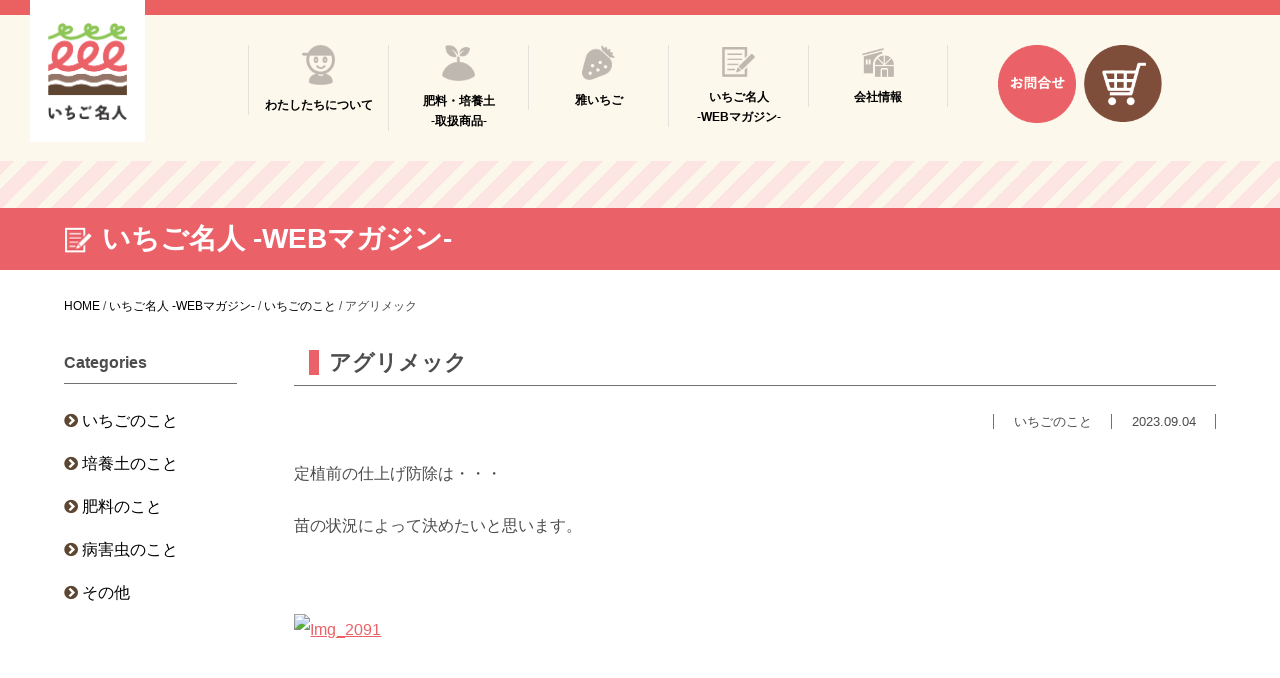

--- FILE ---
content_type: text/html; charset=UTF-8
request_url: https://15meijin.com/15meijin-magazine/cate01/6197/
body_size: 43724
content:
<!DOCTYPE html>
<html lang="ja" dir="ltr">
<head>
<!-- Global site tag (gtag.js) - Google Analytics -->
<script async src="https://www.googletagmanager.com/gtag/js?id=G-W36ZMLG60X"></script>
<script>
  window.dataLayer = window.dataLayer || [];
  function gtag(){dataLayer.push(arguments);}
  gtag('js', new Date());

  gtag('config', 'G-W36ZMLG60X');
</script>
<meta name='robots' content='max-image-preview:large' />
<link rel='dns-prefetch' href='//www.google.com' />
<link rel='dns-prefetch' href='//s.w.org' />
<link rel="alternate" type="application/rss+xml" title="【いちご名人】株式会社大雅 &raquo; アグリメック のコメントのフィード" href="https://15meijin.com/15meijin-magazine/cate01/6197/feed/" />

<!-- SEO SIMPLE PACK 3.6.2 -->
<title>アグリメック | 【いちご名人】株式会社大雅</title>
<meta name="description" content="定植前の仕上げ防除は・・・ 苗の状況によって決めたいと思います。 &nbsp; &nbsp; ある農家さんはコレで決まり。 レーバス アグリメック まくぴか アシストリキット 根腐れ、葉ダニ重視の防除です。 &nbsp; 例年定植前のダニ剤">
<link rel="canonical" href="https://15meijin.com/15meijin-magazine/cate01/6197/">
<meta property="og:locale" content="ja_JP">
<meta property="og:type" content="article">
<meta property="og:image" content="https://15meijin.com/wp/wp-content/uploads/2023/09/img_2091.jpeg">
<meta property="og:title" content="アグリメック | 【いちご名人】株式会社大雅">
<meta property="og:description" content="定植前の仕上げ防除は・・・ 苗の状況によって決めたいと思います。 &nbsp; &nbsp; ある農家さんはコレで決まり。 レーバス アグリメック まくぴか アシストリキット 根腐れ、葉ダニ重視の防除です。 &nbsp; 例年定植前のダニ剤">
<meta property="og:url" content="https://15meijin.com/15meijin-magazine/cate01/6197/">
<meta property="og:site_name" content="【いちご名人】株式会社大雅">
<meta name="twitter:card" content="summary">
<!-- / SEO SIMPLE PACK -->

<link rel='stylesheet' id='wp-block-library-css'  href='https://15meijin.com/wp/wp-includes/css/dist/block-library/style.min.css?ver=5.9' type='text/css' media='all' />
<style id='global-styles-inline-css' type='text/css'>
body{--wp--preset--color--black: #000000;--wp--preset--color--cyan-bluish-gray: #abb8c3;--wp--preset--color--white: #ffffff;--wp--preset--color--pale-pink: #f78da7;--wp--preset--color--vivid-red: #cf2e2e;--wp--preset--color--luminous-vivid-orange: #ff6900;--wp--preset--color--luminous-vivid-amber: #fcb900;--wp--preset--color--light-green-cyan: #7bdcb5;--wp--preset--color--vivid-green-cyan: #00d084;--wp--preset--color--pale-cyan-blue: #8ed1fc;--wp--preset--color--vivid-cyan-blue: #0693e3;--wp--preset--color--vivid-purple: #9b51e0;--wp--preset--gradient--vivid-cyan-blue-to-vivid-purple: linear-gradient(135deg,rgba(6,147,227,1) 0%,rgb(155,81,224) 100%);--wp--preset--gradient--light-green-cyan-to-vivid-green-cyan: linear-gradient(135deg,rgb(122,220,180) 0%,rgb(0,208,130) 100%);--wp--preset--gradient--luminous-vivid-amber-to-luminous-vivid-orange: linear-gradient(135deg,rgba(252,185,0,1) 0%,rgba(255,105,0,1) 100%);--wp--preset--gradient--luminous-vivid-orange-to-vivid-red: linear-gradient(135deg,rgba(255,105,0,1) 0%,rgb(207,46,46) 100%);--wp--preset--gradient--very-light-gray-to-cyan-bluish-gray: linear-gradient(135deg,rgb(238,238,238) 0%,rgb(169,184,195) 100%);--wp--preset--gradient--cool-to-warm-spectrum: linear-gradient(135deg,rgb(74,234,220) 0%,rgb(151,120,209) 20%,rgb(207,42,186) 40%,rgb(238,44,130) 60%,rgb(251,105,98) 80%,rgb(254,248,76) 100%);--wp--preset--gradient--blush-light-purple: linear-gradient(135deg,rgb(255,206,236) 0%,rgb(152,150,240) 100%);--wp--preset--gradient--blush-bordeaux: linear-gradient(135deg,rgb(254,205,165) 0%,rgb(254,45,45) 50%,rgb(107,0,62) 100%);--wp--preset--gradient--luminous-dusk: linear-gradient(135deg,rgb(255,203,112) 0%,rgb(199,81,192) 50%,rgb(65,88,208) 100%);--wp--preset--gradient--pale-ocean: linear-gradient(135deg,rgb(255,245,203) 0%,rgb(182,227,212) 50%,rgb(51,167,181) 100%);--wp--preset--gradient--electric-grass: linear-gradient(135deg,rgb(202,248,128) 0%,rgb(113,206,126) 100%);--wp--preset--gradient--midnight: linear-gradient(135deg,rgb(2,3,129) 0%,rgb(40,116,252) 100%);--wp--preset--duotone--dark-grayscale: url('#wp-duotone-dark-grayscale');--wp--preset--duotone--grayscale: url('#wp-duotone-grayscale');--wp--preset--duotone--purple-yellow: url('#wp-duotone-purple-yellow');--wp--preset--duotone--blue-red: url('#wp-duotone-blue-red');--wp--preset--duotone--midnight: url('#wp-duotone-midnight');--wp--preset--duotone--magenta-yellow: url('#wp-duotone-magenta-yellow');--wp--preset--duotone--purple-green: url('#wp-duotone-purple-green');--wp--preset--duotone--blue-orange: url('#wp-duotone-blue-orange');--wp--preset--font-size--small: 13px;--wp--preset--font-size--medium: 20px;--wp--preset--font-size--large: 36px;--wp--preset--font-size--x-large: 42px;}.has-black-color{color: var(--wp--preset--color--black) !important;}.has-cyan-bluish-gray-color{color: var(--wp--preset--color--cyan-bluish-gray) !important;}.has-white-color{color: var(--wp--preset--color--white) !important;}.has-pale-pink-color{color: var(--wp--preset--color--pale-pink) !important;}.has-vivid-red-color{color: var(--wp--preset--color--vivid-red) !important;}.has-luminous-vivid-orange-color{color: var(--wp--preset--color--luminous-vivid-orange) !important;}.has-luminous-vivid-amber-color{color: var(--wp--preset--color--luminous-vivid-amber) !important;}.has-light-green-cyan-color{color: var(--wp--preset--color--light-green-cyan) !important;}.has-vivid-green-cyan-color{color: var(--wp--preset--color--vivid-green-cyan) !important;}.has-pale-cyan-blue-color{color: var(--wp--preset--color--pale-cyan-blue) !important;}.has-vivid-cyan-blue-color{color: var(--wp--preset--color--vivid-cyan-blue) !important;}.has-vivid-purple-color{color: var(--wp--preset--color--vivid-purple) !important;}.has-black-background-color{background-color: var(--wp--preset--color--black) !important;}.has-cyan-bluish-gray-background-color{background-color: var(--wp--preset--color--cyan-bluish-gray) !important;}.has-white-background-color{background-color: var(--wp--preset--color--white) !important;}.has-pale-pink-background-color{background-color: var(--wp--preset--color--pale-pink) !important;}.has-vivid-red-background-color{background-color: var(--wp--preset--color--vivid-red) !important;}.has-luminous-vivid-orange-background-color{background-color: var(--wp--preset--color--luminous-vivid-orange) !important;}.has-luminous-vivid-amber-background-color{background-color: var(--wp--preset--color--luminous-vivid-amber) !important;}.has-light-green-cyan-background-color{background-color: var(--wp--preset--color--light-green-cyan) !important;}.has-vivid-green-cyan-background-color{background-color: var(--wp--preset--color--vivid-green-cyan) !important;}.has-pale-cyan-blue-background-color{background-color: var(--wp--preset--color--pale-cyan-blue) !important;}.has-vivid-cyan-blue-background-color{background-color: var(--wp--preset--color--vivid-cyan-blue) !important;}.has-vivid-purple-background-color{background-color: var(--wp--preset--color--vivid-purple) !important;}.has-black-border-color{border-color: var(--wp--preset--color--black) !important;}.has-cyan-bluish-gray-border-color{border-color: var(--wp--preset--color--cyan-bluish-gray) !important;}.has-white-border-color{border-color: var(--wp--preset--color--white) !important;}.has-pale-pink-border-color{border-color: var(--wp--preset--color--pale-pink) !important;}.has-vivid-red-border-color{border-color: var(--wp--preset--color--vivid-red) !important;}.has-luminous-vivid-orange-border-color{border-color: var(--wp--preset--color--luminous-vivid-orange) !important;}.has-luminous-vivid-amber-border-color{border-color: var(--wp--preset--color--luminous-vivid-amber) !important;}.has-light-green-cyan-border-color{border-color: var(--wp--preset--color--light-green-cyan) !important;}.has-vivid-green-cyan-border-color{border-color: var(--wp--preset--color--vivid-green-cyan) !important;}.has-pale-cyan-blue-border-color{border-color: var(--wp--preset--color--pale-cyan-blue) !important;}.has-vivid-cyan-blue-border-color{border-color: var(--wp--preset--color--vivid-cyan-blue) !important;}.has-vivid-purple-border-color{border-color: var(--wp--preset--color--vivid-purple) !important;}.has-vivid-cyan-blue-to-vivid-purple-gradient-background{background: var(--wp--preset--gradient--vivid-cyan-blue-to-vivid-purple) !important;}.has-light-green-cyan-to-vivid-green-cyan-gradient-background{background: var(--wp--preset--gradient--light-green-cyan-to-vivid-green-cyan) !important;}.has-luminous-vivid-amber-to-luminous-vivid-orange-gradient-background{background: var(--wp--preset--gradient--luminous-vivid-amber-to-luminous-vivid-orange) !important;}.has-luminous-vivid-orange-to-vivid-red-gradient-background{background: var(--wp--preset--gradient--luminous-vivid-orange-to-vivid-red) !important;}.has-very-light-gray-to-cyan-bluish-gray-gradient-background{background: var(--wp--preset--gradient--very-light-gray-to-cyan-bluish-gray) !important;}.has-cool-to-warm-spectrum-gradient-background{background: var(--wp--preset--gradient--cool-to-warm-spectrum) !important;}.has-blush-light-purple-gradient-background{background: var(--wp--preset--gradient--blush-light-purple) !important;}.has-blush-bordeaux-gradient-background{background: var(--wp--preset--gradient--blush-bordeaux) !important;}.has-luminous-dusk-gradient-background{background: var(--wp--preset--gradient--luminous-dusk) !important;}.has-pale-ocean-gradient-background{background: var(--wp--preset--gradient--pale-ocean) !important;}.has-electric-grass-gradient-background{background: var(--wp--preset--gradient--electric-grass) !important;}.has-midnight-gradient-background{background: var(--wp--preset--gradient--midnight) !important;}.has-small-font-size{font-size: var(--wp--preset--font-size--small) !important;}.has-medium-font-size{font-size: var(--wp--preset--font-size--medium) !important;}.has-large-font-size{font-size: var(--wp--preset--font-size--large) !important;}.has-x-large-font-size{font-size: var(--wp--preset--font-size--x-large) !important;}
</style>
<link rel='stylesheet' id='contact-form-7-css'  href='https://15meijin.com/wp/wp-content/plugins/contact-form-7/includes/css/styles.css?ver=5.6.4' type='text/css' media='all' />
<link rel='stylesheet' id='wp-pagenavi-css'  href='https://15meijin.com/wp/wp-content/plugins/wp-pagenavi/pagenavi-css.css?ver=2.70' type='text/css' media='all' />
<link rel="https://api.w.org/" href="https://15meijin.com/wp-json/" /><link rel="alternate" type="application/json" href="https://15meijin.com/wp-json/wp/v2/posts/6197" /><link rel='shortlink' href='https://15meijin.com/?p=6197' />
<link rel="alternate" type="application/json+oembed" href="https://15meijin.com/wp-json/oembed/1.0/embed?url=https%3A%2F%2F15meijin.com%2F15meijin-magazine%2Fcate01%2F6197%2F" />
<link rel="alternate" type="text/xml+oembed" href="https://15meijin.com/wp-json/oembed/1.0/embed?url=https%3A%2F%2F15meijin.com%2F15meijin-magazine%2Fcate01%2F6197%2F&#038;format=xml" />
<link rel="icon" href="https://15meijin.com/wp/wp-content/uploads/2021/04/cropped-fa-32x32.png" sizes="32x32" />
<link rel="icon" href="https://15meijin.com/wp/wp-content/uploads/2021/04/cropped-fa-192x192.png" sizes="192x192" />
<link rel="apple-touch-icon" href="https://15meijin.com/wp/wp-content/uploads/2021/04/cropped-fa-180x180.png" />
<meta name="msapplication-TileImage" content="https://15meijin.com/wp/wp-content/uploads/2021/04/cropped-fa-270x270.png" />
<meta charset="UTF-8">
<meta http-equiv="X-UA-Compatible" content="IE=edge,chrome=1">
<meta name="viewport" content="width=device-width,initial-scale=1.0,maximum-scale=1.0,user-scalable=0">
<meta name="Keywords" content="いちご,培養土,肥料,いちご農家,病気" />
<!-- META -->

<link rel="apple-touch-icon" href="https://15meijin.com/wp/wp-content/themes/html/apple-touch-icon.png">
<!-- CSS -->
<link rel="stylesheet" type="text/css" href="https://15meijin.com/wp/wp-content/themes/html/css/reset.css" media="all">
<link rel="stylesheet" type="text/css" href="https://15meijin.com/wp/wp-content/themes/html/css/format.css" media="all">
<link rel="stylesheet" type="text/css" href="https://15meijin.com/wp/wp-content/themes/html/css/index.css" media="all">
<link rel="stylesheet" type="text/css" href="https://15meijin.com/wp/wp-content/themes/html/css/page.css" media="all">
<link rel="stylesheet" type="text/css" href="https://15meijin.com/wp/wp-content/themes/html/slick/slick.css" media="all">
<link rel="stylesheet" type="text/css" href="https://15meijin.com/wp/wp-content/themes/html/slick/slick-theme.css" media="all">
<link rel="stylesheet" href="//maxcdn.bootstrapcdn.com/font-awesome/4.3.0/css/font-awesome.min.css">

<!-- JS --> 
<script src="https://ajax.googleapis.com/ajax/libs/jquery/3.1.1/jquery.min.js"></script> 
<script src="https://15meijin.com/wp/wp-content/themes/html/js/jquery.matchHeight.js"></script> 
<script src="https://15meijin.com/wp/wp-content/themes/html/slick/slick.min.js"></script>

<!--[if lt IE 9]><script src="https://15meijin.com/wp/wp-content/themes/html/js/html5_ie.js"></script><![endif]--> 
<!--[if (gte IE 6)&(lte IE 8)]><script type="text/javascript" src="https://15meijin.com/wp/wp-content/themes/html/js/selectivizr-min.js"></script><![endif]--> 

<script>
document.addEventListener( 'wpcf7mailsent', function( event ) {
location = '/thanks/';
}, false );
</script> 
<script src="https://ajaxzip3.github.io/ajaxzip3.js" charset="UTF-8"></script> 
<script type="text/javascript">
jQuery(function( $ ) {
    jQuery( 'input[name="your-yubin"]' ).keyup( function( e ) {
        AjaxZip3.zip2addr('your-yubin','','menu-todouhuken','your-banchi');
    } )
} );
</script>
	<!-- <script>(function(){
var w=window,d=document;
var s="https://app.chatplus.jp/cp.js";
d["__cp_d"]="https://app.chatplus.jp";
d["__cp_c"]="6cd52bdf_1";
var a=d.createElement("script"), m=d.getElementsByTagName("script")[0];
a.async=true,a.src=s,m.parentNode.insertBefore(a,m);})();</script> -->
</head>

<body>

<header class="contentHdr">
<div class="headerBox clearFix">
<div class="logoBox"><a href="/"><img src="https://15meijin.com/wp/wp-content/themes/html/images/index/logo_pc.png" alt="いちご名人 株式会社 大雅" class="_pc scrollLogo_pc"> <img src="/wp/wp-content/uploads/2021/03/logo_sp.png" alt="いちご名人 株式会社 大雅" class="_pc scrollLogo"> <img src="/wp/wp-content/uploads/2021/03/logo_sp.png" alt="" class="_sp"></a> </div>
  <div class="mainHdr1">
    
    <div class=" _pc clearFix">
      <ul class="hdrMenu">
        <li><a href="/about">
          <div class="imgBox"><img src="https://15meijin.com/wp/wp-content/themes/html/images/index/hdricon1.png" alt=""></div>
          <p>わたしたちについて</p>
          </a>
          <ul>
      <li><a href="/about/service1">いちご栽培指導</a></li>
      <li><a href="/about/sand">肥料・培養土の<br>製造販売</a></li>
      <li><a href="/about/system">高設栽培システムの<br>提案</a></li>
      <li><a href="/about/sales-support">農産物の販売支援</a></li>
      <li><a href="/about/farm">いちご観光農園</a></li>
    </ul>
          </li>
        <li><a href="/sand-sale">
          <div class="imgBox"><img src="https://15meijin.com/wp/wp-content/themes/html/images/index/hdricon2.png" alt=""></div>
          <p>肥料・培養土<br>
            -取扱商品-</p>
          </a></li>
        <li><a href="/miyabi-ichigo">
          <div class="imgBox"><img src="https://15meijin.com/wp/wp-content/themes/html/images/index/hdricon3.png" alt=""></div>
          <p>雅いちご</p>
          </a></li>
        <li><a href="/15meijin-magazine">
          <div class="imgBox"><img src="https://15meijin.com/wp/wp-content/themes/html/images/index/hdricon4.png" alt=""></div>
          <p>いちご名人<br>
            -WEBマガジン-</p>
          </a></li>
        <li><a href="/company">
          <div class="imgBox"><img src="https://15meijin.com/wp/wp-content/themes/html/images/index/hdricon5.png" alt=""></div>
          <p>会社情報</p>
          </a></li>
      </ul>
      <ul class="hdrContact clearFix">
        <li><a href="/contact"><img src="https://15meijin.com/wp/wp-content/themes/html/images/index/hdrcntct.png" alt="お問い合わせ" class="scrollLogo_pc"><img src="https://15meijin.com/wp/wp-content/themes/html/images/index/hdrcntct_sc.png" alt="お問い合わせ" class="scrollLogo"></a></li>
        <li><a href="https://15meijin.shop-pro.jp/" target="_blank"><img src="https://15meijin.com/wp/wp-content/themes/html/images/index/hdrshop.png" alt="公式通販サイト" class="scrollLogo_pc"><img src="https://15meijin.com/wp/wp-content/themes/html/images/index/hdrshop_sc.png" alt="公式通販サイト" class="scrollLogo"></a></li>
        <!-- <li><a href="#" target="_blank"><img src="https://15meijin.com/wp/wp-content/themes/html/images/index/hrtline.png" alt="" class="scrollLogo_pc"><img src="https://15meijin.com/wp/wp-content/themes/html/images/index/hrtline_sc.png" alt="" class="scrollLogo"></a></li> -->
      </ul>
    </div>
  </div>
</div>

<div id="navArea" class="_sp">
<nav>
<ul class="spNav02 clearFix">
<li><a href="/">ホーム</a></li>
<li><a href="/about">わたしたちについて</a></li>
<li><a href="/about/service1">いちご栽培指導</a></li>
<li><a href="/about/sand">肥料・培養土の製造販売</a></li>
<li><a href="/about/sales-support">農産物の販売支援</a></li>
<li><a href="/about/farm">いちご観光農園</a></li>
<li><a href="/sand-sale">肥料・培養土・取扱商品</a></li>
<li><a href="/miyabi-ichigo">雅いちご</a></li>
<li><a href="/15meijin-magazine">いちご名人・WEBマガジン</a></li>
<li><a href="/company">会社情報</a></li>	
	
</ul>	

 <ul class="hbgrLink spSns">
        <li><a href="/contact"><img src="https://15meijin.com/wp/wp-content/themes/html/images/index/hdrcntct.png" alt="お問い合わせ"></a></li>
        <li><a href="https://15meijin.shop-pro.jp/" target="_blank"><img src="https://15meijin.com/wp/wp-content/themes/html/images/index/hdrshop.png" alt="公式通販サイト"></a></li>
        <!-- <li><a href=""><img src="https://15meijin.com/wp/wp-content/themes/html/images/index/hrtline.png" alt=""></a></li> -->
      </ul>	
	
</nav>
<section>
  <div class="toggle_btn" id="btn01"> <span></span> <span></span> <span></span> </div>
</section>
<div id="mask"></div>
</div>
</div>
</header>



<div class="inPagehead">
<div class="pageTopVis magazinePage">
  <img src="https://15meijin.com/wp/wp-content/themes/html/images/page/magazineHead.gif" alt="">
	<div class="titleBoxmagazine inner">
	  <h1 class="pageVisH102">いちご名人 -WEBマガジン-</h1>
	</div>
</div>	

<section class="breadcrumbs">
<!-- パンくず pankuzu -->
<div class="inner clearFix">
    <span property="itemListElement" typeof="ListItem"><a property="item" typeof="WebPage" title="Go to 【いちご名人】株式会社大雅." href="https://15meijin.com" class="home" ><span property="name">HOME</span></a><meta property="position" content="1"></span> / <span property="itemListElement" typeof="ListItem"><a property="item" typeof="WebPage" title="Go to the いちご名人 -WEBマガジン- category archives." href="https://15meijin.com/15meijin-magazine/" class="taxonomy category" ><span property="name">いちご名人 -WEBマガジン-</span></a><meta property="position" content="2"></span> / <span property="itemListElement" typeof="ListItem"><a property="item" typeof="WebPage" title="Go to the いちごのこと category archives." href="https://15meijin.com/15meijin-magazine/cate01/" class="taxonomy category" ><span property="name">いちごのこと</span></a><meta property="position" content="3"></span> / <span property="itemListElement" typeof="ListItem"><span property="name" class="post post-post current-item">アグリメック</span><meta property="url" content="https://15meijin.com/15meijin-magazine/cate01/6197/"><meta property="position" content="4"></span></div>
</section>

<div class="contentWrap clearFix inner">


<div class="magazineContent">
<div class="magazineContentInner">


	<h1 class="magazineTitle"><span>アグリメック</span></h1>
  <p class="listCate02"><span>いちごのこと</span><span>2023.09.04</span></p>

		<p>定植前の仕上げ防除は・・・</p>
<p>苗の状況によって決めたいと思います。</p>
<p>&nbsp;</p>
<p><a href="https://15meijin.cocolog-nifty.com/photos/uncategorized/img_2091.jpeg" target="_blank" rel="noopener"><img title="Img_2091" src="https://15meijin.cocolog-nifty.com/blog/images/img_2091.jpeg" alt="Img_2091" width="300" height="225" border="0" /></a></p>
<p>&nbsp;</p>
<p>ある農家さんはコレで決まり。</p>
<p>レーバス</p>
<p>アグリメック</p>
<p>まくぴか</p>
<p>アシストリキット</p>
<p>根腐れ、葉ダニ重視の防除です。</p>
<p>&nbsp;</p>
<p>例年定植前のダニ剤はカネマイトを利用していましたが、</p>
<p>アグリメックの効果が良かったので、</p>
<p>今シーズンはアグリメックをお薦めしています。</p>
<p>&nbsp;</p>
<p>ありがとうございます。</p>
<p>&nbsp;</p>
<p>PS</p>
<p>良くなったり、悪くなったり。</p>
<p>前々から気になっていた親知らず&#x1f9b7;</p>
<p>やっと抜いてもらいました。</p>
<p>痛かった&#x1f622;</p>
<p>&nbsp;</p>
	

</div>
<div class="backBt"><a href="/15meijin-magazine">一覧へ戻る</a></div>

	
</div>
<div class="magazineSide">
  <div class="sideContent">
    <h2>Categories</h2>
    <ul>
      <li><a href="/cate01/">いちごのこと</a></li>
      <li><a href="/cate02/">培養土のこと</a></li>
      <li><a href="/cate03/">肥料のこと</a></li>
		<li><a href="/cate04/">病害虫のこと</a></li>
      <li><a href="/cate05/">その他</a></li>
    </ul>
  </div>
</div>

	
<div class="singlePage prlgTxt">
	<div class="imgBox _pc">
		<img src="https://15meijin.com/wp/wp-content/themes/html/images/page/magazineImg01.gif" alt="">
	</div>
		<div class="txtBox">
	<p><span>WEBマガジン「いちご名人」</span><br>
	いちごのこと。土のこと。気候のこと。ふとした気づき。大切にしていること。何気にないあれこれ。息抜き…私たちの日常から、いちご栽培への想いや秘訣、こぼれ話がたくさんちりばめられたコラムです。</p>
	</div>
		<div class="imgBox _sp">
		<img src="https://15meijin.com/wp/wp-content/themes/html/images/page/magazineImg02.gif" alt="">
	</div>
</div>		
	
	
</div>

<div class="pageTagBox clearFix">
<div class="inner">
<h3>TAGS</h3>
<ul class="tagUl clearFix">
<li><a href='https://15meijin.com/tag/6%e6%ac%a1%e5%8c%96/'>6次化</a></li><li><a href='https://15meijin.com/tag/ec/'>EC</a></li><li><a href='https://15meijin.com/tag/ipm/'>IPM</a></li><li><a href='https://15meijin.com/tag/mitoca/'>MITOCA</a></li><li><a href='https://15meijin.com/tag/ph/'>Ph</a></li><li><a href='https://15meijin.com/tag/stx%e3%82%b9%e3%83%88%e3%83%ad%e3%83%b3%e3%82%b0%e3%83%8f%e3%82%a6%e3%82%b9/'>STXストロングハウス</a></li><li><a href='https://15meijin.com/tag/%e3%81%84%e3%81%a1%e3%81%94%e3%83%95%e3%82%a9%e3%83%bc%e3%83%a9%e3%83%a0/'>いちごフォーラム</a></li><li><a href='https://15meijin.com/tag/%e3%81%86%e3%81%a9%e3%82%93%e3%81%93%e7%97%85/'>うどんこ病</a></li><li><a href='https://15meijin.com/tag/%e3%81%88%e3%81%84%e3%81%95%e3%83%bcg/'>えいさーG</a></li><li><a href='https://15meijin.com/tag/%e3%81%8b%e3%82%93%e3%81%aa%e5%a7%ab/'>かんな姫</a></li><li><a href='https://15meijin.com/tag/%e3%81%a8%e3%81%a3%e3%81%a6%e3%81%8a%e3%81%8d/'>とっておき</a></li><li><a href='https://15meijin.com/tag/%e3%81%b2%e3%81%84%e3%81%aa%e8%be%b2%e5%9c%92/'>ひいな農園</a></li><li><a href='https://15meijin.com/tag/%e3%81%b5%e3%81%9f%e3%81%b0%e9%80%9a%e4%bf%a1/'>ふたば通信</a></li><li><a href='https://15meijin.com/tag/%e3%81%b6%e3%81%a9%e3%81%86/'>ぶどう</a></li><li><a href='https://15meijin.com/tag/%e3%81%bf%e3%81%a8%e3%81%8b/'>みとか</a></li><li><a href='https://15meijin.com/tag/%e3%82%88%e3%81%a4%e3%81%bc%e3%81%97/'>よつぼし</a></li><li><a href='https://15meijin.com/tag/%e3%82%a2%e3%82%b6%e3%83%9f%e3%82%a6%e3%83%9e/'>アザミウマ</a></li><li><a href='https://15meijin.com/tag/%e3%82%a4%e3%83%81%e3%82%b4%e7%8b%a9%e3%82%8a/'>イチゴ狩り</a></li><li><a href='https://15meijin.com/tag/%e3%82%ab%e3%82%ad%e3%83%8e%e3%83%92%e3%83%a1%e3%83%a8%e3%82%b3%e3%83%90%e3%82%a4/'>カキノヒメヨコバイ</a></li><li><a href='https://15meijin.com/tag/%e3%82%b3%e3%82%b3%e3%83%96%e3%83%ad%e3%83%83%e3%82%af/'>ココブロック</a></li><li><a href='https://15meijin.com/tag/%e3%82%b7%e3%83%a3%e3%82%a4%e3%83%b3%e3%83%9e%e3%82%b9%e3%82%ab%e3%83%83%e3%83%88/'>シャインマスカット</a></li><li><a href='https://15meijin.com/tag/%e3%82%b8%e3%83%99%e3%83%ac%e3%83%aa%e3%83%b3/'>ジベレリン</a></li><li><a href='https://15meijin.com/tag/%e3%82%b8%e3%83%99%e3%83%ac%e3%83%aa%e3%83%b3%e5%87%a6%e7%90%86/'>ジベレリン処理</a></li><li><a href='https://15meijin.com/tag/%e3%82%b9%e3%83%88%e3%83%ad%e3%83%b3%e3%82%b0%e3%83%8f%e3%82%a6%e3%82%b9/'>ストロングハウス</a></li><li><a href='https://15meijin.com/tag/%e3%82%bb%e3%82%a4%e3%83%90%e3%83%bc%e3%83%8e%e3%82%ba%e3%83%ab/'>セイバーノズル</a></li><li><a href='https://15meijin.com/tag/%e3%82%bf%e3%83%b3%e3%82%bd%e7%97%85/'>タンソ病</a></li><li><a href='https://15meijin.com/tag/%e3%83%80%e3%83%8b/'>ダニ</a></li><li><a href='https://15meijin.com/tag/%e3%83%81%e3%83%a3%e3%83%8e%e3%83%9b%e3%82%b3%e3%83%aa%e3%83%80%e3%83%8b/'>チャノホコリダニ</a></li><li><a href='https://15meijin.com/tag/%e3%83%96%e3%83%89%e3%82%a6/'>ブドウ</a></li><li><a href='https://15meijin.com/tag/%e3%83%96%e3%83%89%e3%82%a6%e3%81%ae%e8%a2%8b%e6%8e%9b%e3%81%91/'>ブドウの袋掛け</a></li><li><a href='https://15meijin.com/tag/%e3%83%96%e3%83%89%e3%82%a6%e7%8b%a9%e3%82%8a/'>ブドウ狩り</a></li><li><a href='https://15meijin.com/tag/%e3%83%96%e3%83%ab%e3%83%bc%e3%83%99%e3%83%aa%e3%83%bc/'>ブルーベリー</a></li><li><a href='https://15meijin.com/tag/%e3%83%9b%e3%82%b3%e3%83%aa%e3%83%80%e3%83%8b/'>ホコリダニ</a></li><li><a href='https://15meijin.com/tag/%e3%83%a1%e3%83%ad%e3%83%b3/'>メロン</a></li><li><a href='https://15meijin.com/tag/%e3%83%a8%e3%83%88%e3%82%a6%e3%83%a0%e3%82%b7/'>ヨトウムシ</a></li><li><a href='https://15meijin.com/tag/%e4%bd%8e%e6%b8%a9/'>低温</a></li><li><a href='https://15meijin.com/tag/%e4%bd%8e%e6%b8%a9%e9%9a%9c%e5%ae%b3/'>低温障害</a></li><li><a href='https://15meijin.com/tag/%e5%85%88%e9%9d%92/'>先青</a></li><li><a href='https://15meijin.com/tag/%e5%8f%82%e5%85%a5/'>参入</a></li><li><a href='https://15meijin.com/tag/%e5%8f%b0%e9%a2%a8/'>台風</a></li><li><a href='https://15meijin.com/tag/%e5%93%81%e7%a8%ae%e6%94%b9%e8%89%af/'>品種改良</a></li><li><a href='https://15meijin.com/tag/%e5%9c%9f%e5%a3%8c%e5%88%86%e6%9e%90/'>土壌分析</a></li><li><a href='https://15meijin.com/tag/%e5%a4%8f%e3%82%a4%e3%83%81%e3%82%b4/'>夏イチゴ</a></li><li><a href='https://15meijin.com/tag/%e5%a4%a7%e3%81%8d%e3%81%aa%e3%82%a4%e3%83%81%e3%82%b4/'>大きなイチゴ</a></li><li><a href='https://15meijin.com/tag/%e5%a4%a7%e7%b2%92%e3%82%a4%e3%83%81%e3%82%b4/'>大粒イチゴ</a></li><li><a href='https://15meijin.com/tag/%e5%a4%a9%e5%80%99%e4%b8%8d%e9%a0%86/'>天候不順</a></li><li><a href='https://15meijin.com/tag/%e5%a4%aa%e9%99%bd%e7%86%b1/'>太陽熱</a></li><li><a href='https://15meijin.com/tag/%e5%ae%9a%e6%a4%8d/'>定植</a></li><li><a href='https://15meijin.com/tag/%e5%af%92%e5%86%b7%e7%b4%97/'>寒冷紗</a></li><li><a href='https://15meijin.com/tag/%e5%b9%b3%e5%92%8c%e5%a0%82/'>平和堂</a></li><li><a href='https://15meijin.com/tag/%e5%ba%95%e9%9d%a2%e7%b5%a6%e6%b0%b4%e3%82%b7%e3%83%bc%e3%83%88/'>底面給水シート</a></li><li><a href='https://15meijin.com/tag/%e6%8c%bf%e3%81%97%e8%8b%97/'>挿し苗</a></li><li><a href='https://15meijin.com/tag/%e6%8f%9b%e6%b0%97%e6%89%87/'>換気扇</a></li><li><a href='https://15meijin.com/tag/%e6%91%98%e8%8a%b1/'>摘花</a></li><li><a href='https://15meijin.com/tag/%e6%98%a5%e5%8c%96/'>春化</a></li><li><a href='https://15meijin.com/tag/%e6%a2%a8/'>梨</a></li><li><a href='https://15meijin.com/tag/%e6%ad%bb%e8%8a%b1/'>死花</a></li><li><a href='https://15meijin.com/tag/%e6%b0%b4%e3%81%ae%e5%88%86%e6%9e%90/'>水の分析</a></li><li><a href='https://15meijin.com/tag/%e7%81%b0%e3%82%ab%e3%83%93%e7%97%85/'>灰カビ病</a></li><li><a href='https://15meijin.com/tag/%e7%81%b0%e8%89%b2%e3%82%ab%e3%83%93%e7%97%85/'>灰色カビ病</a></li><li><a href='https://15meijin.com/tag/%e7%82%ad%e7%96%bd%e7%97%85/'>炭疽病</a></li><li><a href='https://15meijin.com/tag/%e7%95%b0%e6%a5%ad%e7%a8%ae%e5%8f%82%e5%85%a5/'>異業種参入</a></li><li><a href='https://15meijin.com/tag/%e7%9b%b4%e6%8c%bf%e3%81%97%e8%82%b2%e8%8b%97/'>直挿し育苗</a></li><li><a href='https://15meijin.com/tag/%e7%9d%80%e8%89%b2%e9%9a%9c%e5%ae%b3/'>着色障害</a></li><li><a href='https://15meijin.com/tag/%e7%a7%8b%e9%ba%97%e6%a2%a8/'>秋麗梨</a></li><li><a href='https://15meijin.com/tag/%e7%ab%8b%e5%b1%b1%e3%82%a2%e3%83%ab%e3%83%9a%e3%83%b3/'>立山アルペン</a></li><li><a href='https://15meijin.com/tag/%e7%b3%96%e5%ba%a6/'>糖度</a></li><li><a href='https://15meijin.com/tag/%e7%b5%a6%e6%b0%b4%e3%82%b7%e3%83%bc%e3%83%88/'>給水シート</a></li><li><a href='https://15meijin.com/tag/%e8%8a%bd%e7%84%a1%e3%81%97/'>芽無し</a></li><li><a href='https://15meijin.com/tag/%e8%8a%bd%e7%84%a1%e3%81%97%e6%a0%aa/'>芽無し株</a></li><li><a href='https://15meijin.com/tag/%e8%8b%97%e5%a0%b4/'>苗場</a></li><li><a href='https://15meijin.com/tag/%e8%91%89%e3%83%80%e3%83%8b/'>葉ダニ</a></li><li><a href='https://15meijin.com/tag/%e8%96%ac%e5%ae%b3/'>薬害</a></li><li><a href='https://15meijin.com/tag/%e8%9c%82/'>蜂</a></li><li><a href='https://15meijin.com/tag/%e8%a6%96%e5%af%9f/'>視察</a></li><li><a href='https://15meijin.com/tag/%e8%a6%aa%e6%a0%aa/'>親株</a></li><li><a href='https://15meijin.com/tag/%e8%a6%aa%e6%a0%aa%e3%81%ae%e7%97%85%e6%b0%97/'>親株の病気</a></li><li><a href='https://15meijin.com/tag/%e8%ac%9b%e7%bf%92%e4%bc%9a/'>講習会</a></li><li><a href='https://15meijin.com/tag/%e8%be%b2%e6%a5%adexpo/'>農業EXPO</a></li><li><a href='https://15meijin.com/tag/%e9%81%ae%e5%85%89/'>遮光</a></li><li><a href='https://15meijin.com/tag/%e9%89%84%e6%ac%a0%e4%b9%8f/'>鉄欠乏</a></li><li><a href='https://15meijin.com/tag/%e9%98%b2%e9%99%a4/'>防除</a></li><li><a href='https://15meijin.com/tag/%e9%ac%bc%e8%8a%b1/'>鬼花</a></li><li><a href='https://15meijin.com/tag/%e9%bb%84%e7%a0%82/'>黄砂</a></li></ul>	
</div>	
</div>

<footer class="contentFtr">
<div class="ftrbox inner clearFix">	
<div class="ftrLeftBox">
<ul class="ftrLink clearFix">
<li>
	<dl>
	<dt><a href="/about">わたしたちについて</a></dt>
	<dd><a href="/about/sand" class="fa">肥料・栽培土の製造販売</a></dd>	
	<dd><a href="/about/service1" class="fa">いちご栽培指導</a></dd>	
	<dd><a href="/about/system" class="fa">高設システム指導</a></dd>	
	<dd><a href="/about/sales-support" class="fa">農産物の販売支援</a></dd>	
	<dd><a href="/about/farm" class="fa">いちご観光農園</a></dd>	
	</dl>
</li>
	
<li>
	<dl>
	<dt><a href="/sand-sale">肥料・栽培土(取扱商品)</a></dt>
	<dd><a href="/sand-sale#sand1" class="fa">肥料・栽培土について</a></dd>	
	<dd><a href="/sand-sale#sand2" class="fa">取扱い商品</a></dd>	
	</dl>
		<dl>
	<dt><a href="/miyabi-ichigo">雅いちご</a></dt>
	<dd><a href="/miyabi-ichigo" class="fa">雅いちご</a></dd>	
	<dd><a href="/about/service1#nagare" class="fa">いちご栽培の1年</a></dd>	
	</dl>
</li>		
	
<li>
	<dl>
	<dt><a href="/15meijin-magazine">Webマガジン「いちご名人」</a></dt>	
	</dl>
		<dl>
	<dt><a href="/activity">わたしたちの活動</a></dt>
	<dd><a href="/activity#sec01" class="fa">ふたば通信</a></dd>	
	<dd><a href="/activity#sec02" class="fa">やまがたいちご楽園 雅</a></dd>
	<dd><a href="/activity#sec03" class="fa">体験農園 みとか</a></dd>	
	</dl>
</li>		
	
<li>
		<dl>
	<dt><a href="/company">会社情報</a></dt>
	<dd><a href="/company#sxyaze" class="fa">社是</a></dd>	
	<dd><a href="/company#rinen" class="fa">経営理念</a></dd>
	<dd><a href="/company#enkaku" class="fa">企業沿革</a></dd>	
	</dl>
	
		<dl>
	<dt><a href="/about">ご挨拶</a></dt>	
	</dl>
	
	
</li>	
	
	
</ul>
	
</div>
	
<div class="ftrRightBox">
<ul class="contactLink clearFix">
<li><a href="/contact"><img src="https://15meijin.com/wp/wp-content/themes/html/images/index/ftrcntct.png" alt="お問い合わせ"></a></li>
<li><a href="https://15meijin.shop-pro.jp/" target="_blank"><img src="https://15meijin.com/wp/wp-content/themes/html/images/index/ftrshop.png" alt="公式通販サイト"></a></li>

	<!-- <li><a href=""><img src="https://15meijin.com/wp/wp-content/themes/html/images/index/ftrline.png" alt=""></a></li> -->	
</ul>	
<div class="txtBox">

<h2>いちご名人<span>-株式会社 大雅-</span></h2>	

<p>〒501-2254 岐阜県山県市出戸248-1<br>
TEL:0581-53-2011<br>FAX:0581-53-2013</p>	
	
</div>
	
	
</div>	
	
</div>	
	
	
</footer>



<script>
  
	$(function() {
		$('.mHeight').matchHeight();
		$('.topshopList').matchHeight();
		$('.shopBox02 a').matchHeight();
    $('.dentalSearch li').matchHeight();
    $('.magazineList li').matchHeight();
	 $('.saleShopSec .shopList li').matchHeight();	
	});

// $('iframe').parent('p').addClass('youtube');
	
	$(function(){
// #で始まるアンカーをクリックした場合に処理
$('a[href^=#]').click(function() {
// スクロールの速度
var speed = 400; // ミリ秒
// アンカーの値取得
var href= $(this).attr("href");
// 移動先を取得
var target = $(href == "#" || href == "" ? 'html' : href);
// 移動先を数値で取得
var position = target.offset().top;
// スムーススクロール
$('body,html').animate({scrollTop:position}, speed, 'swing');
return false;
});
});
	
	
$('.mainSlide').slick({
    autoplay:true,
    autoplaySpeed:3000,
});	
	
$('.slider').slick({
    autoplay:false,
    dots:true,
    arrows:false,
});
	
//ハンバーガー
	
	(function($) {
  var $nav   = $('#navArea');
  var $btn   = $('.toggle_btn');
  var $mask  = $('#mask');
  var open   = 'open'; // class
  // menu open close
  $btn.on( 'click', function() {
    if ( ! $nav.hasClass( open ) ) {
      $nav.addClass( open );
    } else {
      $nav.removeClass( open );
    }
  });
  // mask close
  $mask.on('click', function() {
    $nav.removeClass( open );
  });
} )(jQuery);	
	
//スクロールでヘッダー変更
	
	window.addEventListener("scroll", function () {
  var header = document.querySelector("header");
  header.classList.toggle("scroll-nav", window.scrollY > 0);
});
	
</script>



<svg xmlns="http://www.w3.org/2000/svg" viewBox="0 0 0 0" width="0" height="0" focusable="false" role="none" style="visibility: hidden; position: absolute; left: -9999px; overflow: hidden;" ><defs><filter id="wp-duotone-dark-grayscale"><feColorMatrix color-interpolation-filters="sRGB" type="matrix" values=" .299 .587 .114 0 0 .299 .587 .114 0 0 .299 .587 .114 0 0 .299 .587 .114 0 0 " /><feComponentTransfer color-interpolation-filters="sRGB" ><feFuncR type="table" tableValues="0 0.498039215686" /><feFuncG type="table" tableValues="0 0.498039215686" /><feFuncB type="table" tableValues="0 0.498039215686" /><feFuncA type="table" tableValues="1 1" /></feComponentTransfer><feComposite in2="SourceGraphic" operator="in" /></filter></defs></svg><svg xmlns="http://www.w3.org/2000/svg" viewBox="0 0 0 0" width="0" height="0" focusable="false" role="none" style="visibility: hidden; position: absolute; left: -9999px; overflow: hidden;" ><defs><filter id="wp-duotone-grayscale"><feColorMatrix color-interpolation-filters="sRGB" type="matrix" values=" .299 .587 .114 0 0 .299 .587 .114 0 0 .299 .587 .114 0 0 .299 .587 .114 0 0 " /><feComponentTransfer color-interpolation-filters="sRGB" ><feFuncR type="table" tableValues="0 1" /><feFuncG type="table" tableValues="0 1" /><feFuncB type="table" tableValues="0 1" /><feFuncA type="table" tableValues="1 1" /></feComponentTransfer><feComposite in2="SourceGraphic" operator="in" /></filter></defs></svg><svg xmlns="http://www.w3.org/2000/svg" viewBox="0 0 0 0" width="0" height="0" focusable="false" role="none" style="visibility: hidden; position: absolute; left: -9999px; overflow: hidden;" ><defs><filter id="wp-duotone-purple-yellow"><feColorMatrix color-interpolation-filters="sRGB" type="matrix" values=" .299 .587 .114 0 0 .299 .587 .114 0 0 .299 .587 .114 0 0 .299 .587 .114 0 0 " /><feComponentTransfer color-interpolation-filters="sRGB" ><feFuncR type="table" tableValues="0.549019607843 0.988235294118" /><feFuncG type="table" tableValues="0 1" /><feFuncB type="table" tableValues="0.717647058824 0.254901960784" /><feFuncA type="table" tableValues="1 1" /></feComponentTransfer><feComposite in2="SourceGraphic" operator="in" /></filter></defs></svg><svg xmlns="http://www.w3.org/2000/svg" viewBox="0 0 0 0" width="0" height="0" focusable="false" role="none" style="visibility: hidden; position: absolute; left: -9999px; overflow: hidden;" ><defs><filter id="wp-duotone-blue-red"><feColorMatrix color-interpolation-filters="sRGB" type="matrix" values=" .299 .587 .114 0 0 .299 .587 .114 0 0 .299 .587 .114 0 0 .299 .587 .114 0 0 " /><feComponentTransfer color-interpolation-filters="sRGB" ><feFuncR type="table" tableValues="0 1" /><feFuncG type="table" tableValues="0 0.278431372549" /><feFuncB type="table" tableValues="0.592156862745 0.278431372549" /><feFuncA type="table" tableValues="1 1" /></feComponentTransfer><feComposite in2="SourceGraphic" operator="in" /></filter></defs></svg><svg xmlns="http://www.w3.org/2000/svg" viewBox="0 0 0 0" width="0" height="0" focusable="false" role="none" style="visibility: hidden; position: absolute; left: -9999px; overflow: hidden;" ><defs><filter id="wp-duotone-midnight"><feColorMatrix color-interpolation-filters="sRGB" type="matrix" values=" .299 .587 .114 0 0 .299 .587 .114 0 0 .299 .587 .114 0 0 .299 .587 .114 0 0 " /><feComponentTransfer color-interpolation-filters="sRGB" ><feFuncR type="table" tableValues="0 0" /><feFuncG type="table" tableValues="0 0.647058823529" /><feFuncB type="table" tableValues="0 1" /><feFuncA type="table" tableValues="1 1" /></feComponentTransfer><feComposite in2="SourceGraphic" operator="in" /></filter></defs></svg><svg xmlns="http://www.w3.org/2000/svg" viewBox="0 0 0 0" width="0" height="0" focusable="false" role="none" style="visibility: hidden; position: absolute; left: -9999px; overflow: hidden;" ><defs><filter id="wp-duotone-magenta-yellow"><feColorMatrix color-interpolation-filters="sRGB" type="matrix" values=" .299 .587 .114 0 0 .299 .587 .114 0 0 .299 .587 .114 0 0 .299 .587 .114 0 0 " /><feComponentTransfer color-interpolation-filters="sRGB" ><feFuncR type="table" tableValues="0.780392156863 1" /><feFuncG type="table" tableValues="0 0.949019607843" /><feFuncB type="table" tableValues="0.352941176471 0.470588235294" /><feFuncA type="table" tableValues="1 1" /></feComponentTransfer><feComposite in2="SourceGraphic" operator="in" /></filter></defs></svg><svg xmlns="http://www.w3.org/2000/svg" viewBox="0 0 0 0" width="0" height="0" focusable="false" role="none" style="visibility: hidden; position: absolute; left: -9999px; overflow: hidden;" ><defs><filter id="wp-duotone-purple-green"><feColorMatrix color-interpolation-filters="sRGB" type="matrix" values=" .299 .587 .114 0 0 .299 .587 .114 0 0 .299 .587 .114 0 0 .299 .587 .114 0 0 " /><feComponentTransfer color-interpolation-filters="sRGB" ><feFuncR type="table" tableValues="0.650980392157 0.403921568627" /><feFuncG type="table" tableValues="0 1" /><feFuncB type="table" tableValues="0.447058823529 0.4" /><feFuncA type="table" tableValues="1 1" /></feComponentTransfer><feComposite in2="SourceGraphic" operator="in" /></filter></defs></svg><svg xmlns="http://www.w3.org/2000/svg" viewBox="0 0 0 0" width="0" height="0" focusable="false" role="none" style="visibility: hidden; position: absolute; left: -9999px; overflow: hidden;" ><defs><filter id="wp-duotone-blue-orange"><feColorMatrix color-interpolation-filters="sRGB" type="matrix" values=" .299 .587 .114 0 0 .299 .587 .114 0 0 .299 .587 .114 0 0 .299 .587 .114 0 0 " /><feComponentTransfer color-interpolation-filters="sRGB" ><feFuncR type="table" tableValues="0.0980392156863 1" /><feFuncG type="table" tableValues="0 0.662745098039" /><feFuncB type="table" tableValues="0.847058823529 0.419607843137" /><feFuncA type="table" tableValues="1 1" /></feComponentTransfer><feComposite in2="SourceGraphic" operator="in" /></filter></defs></svg><script type='text/javascript' src='https://15meijin.com/wp/wp-content/plugins/contact-form-7/includes/swv/js/index.js?ver=5.6.4' id='swv-js'></script>
<script type='text/javascript' id='contact-form-7-js-extra'>
/* <![CDATA[ */
var wpcf7 = {"api":{"root":"https:\/\/15meijin.com\/wp-json\/","namespace":"contact-form-7\/v1"}};
/* ]]> */
</script>
<script type='text/javascript' src='https://15meijin.com/wp/wp-content/plugins/contact-form-7/includes/js/index.js?ver=5.6.4' id='contact-form-7-js'></script>
<script type='text/javascript' src='https://www.google.com/recaptcha/api.js?render=6LffpFoaAAAAALWD4DapepxILqmUoed_pU7L0kuU&#038;ver=3.0' id='google-recaptcha-js'></script>
<script type='text/javascript' src='https://15meijin.com/wp/wp-includes/js/dist/vendor/regenerator-runtime.min.js?ver=0.13.9' id='regenerator-runtime-js'></script>
<script type='text/javascript' src='https://15meijin.com/wp/wp-includes/js/dist/vendor/wp-polyfill.min.js?ver=3.15.0' id='wp-polyfill-js'></script>
<script type='text/javascript' id='wpcf7-recaptcha-js-extra'>
/* <![CDATA[ */
var wpcf7_recaptcha = {"sitekey":"6LffpFoaAAAAALWD4DapepxILqmUoed_pU7L0kuU","actions":{"homepage":"homepage","contactform":"contactform"}};
/* ]]> */
</script>
<script type='text/javascript' src='https://15meijin.com/wp/wp-content/plugins/contact-form-7/modules/recaptcha/index.js?ver=5.6.4' id='wpcf7-recaptcha-js'></script>
</body>
</html>





--- FILE ---
content_type: text/html; charset=utf-8
request_url: https://www.google.com/recaptcha/api2/anchor?ar=1&k=6LffpFoaAAAAALWD4DapepxILqmUoed_pU7L0kuU&co=aHR0cHM6Ly8xNW1laWppbi5jb206NDQz&hl=en&v=PoyoqOPhxBO7pBk68S4YbpHZ&size=invisible&anchor-ms=20000&execute-ms=30000&cb=j2ckqu93b09d
body_size: 48990
content:
<!DOCTYPE HTML><html dir="ltr" lang="en"><head><meta http-equiv="Content-Type" content="text/html; charset=UTF-8">
<meta http-equiv="X-UA-Compatible" content="IE=edge">
<title>reCAPTCHA</title>
<style type="text/css">
/* cyrillic-ext */
@font-face {
  font-family: 'Roboto';
  font-style: normal;
  font-weight: 400;
  font-stretch: 100%;
  src: url(//fonts.gstatic.com/s/roboto/v48/KFO7CnqEu92Fr1ME7kSn66aGLdTylUAMa3GUBHMdazTgWw.woff2) format('woff2');
  unicode-range: U+0460-052F, U+1C80-1C8A, U+20B4, U+2DE0-2DFF, U+A640-A69F, U+FE2E-FE2F;
}
/* cyrillic */
@font-face {
  font-family: 'Roboto';
  font-style: normal;
  font-weight: 400;
  font-stretch: 100%;
  src: url(//fonts.gstatic.com/s/roboto/v48/KFO7CnqEu92Fr1ME7kSn66aGLdTylUAMa3iUBHMdazTgWw.woff2) format('woff2');
  unicode-range: U+0301, U+0400-045F, U+0490-0491, U+04B0-04B1, U+2116;
}
/* greek-ext */
@font-face {
  font-family: 'Roboto';
  font-style: normal;
  font-weight: 400;
  font-stretch: 100%;
  src: url(//fonts.gstatic.com/s/roboto/v48/KFO7CnqEu92Fr1ME7kSn66aGLdTylUAMa3CUBHMdazTgWw.woff2) format('woff2');
  unicode-range: U+1F00-1FFF;
}
/* greek */
@font-face {
  font-family: 'Roboto';
  font-style: normal;
  font-weight: 400;
  font-stretch: 100%;
  src: url(//fonts.gstatic.com/s/roboto/v48/KFO7CnqEu92Fr1ME7kSn66aGLdTylUAMa3-UBHMdazTgWw.woff2) format('woff2');
  unicode-range: U+0370-0377, U+037A-037F, U+0384-038A, U+038C, U+038E-03A1, U+03A3-03FF;
}
/* math */
@font-face {
  font-family: 'Roboto';
  font-style: normal;
  font-weight: 400;
  font-stretch: 100%;
  src: url(//fonts.gstatic.com/s/roboto/v48/KFO7CnqEu92Fr1ME7kSn66aGLdTylUAMawCUBHMdazTgWw.woff2) format('woff2');
  unicode-range: U+0302-0303, U+0305, U+0307-0308, U+0310, U+0312, U+0315, U+031A, U+0326-0327, U+032C, U+032F-0330, U+0332-0333, U+0338, U+033A, U+0346, U+034D, U+0391-03A1, U+03A3-03A9, U+03B1-03C9, U+03D1, U+03D5-03D6, U+03F0-03F1, U+03F4-03F5, U+2016-2017, U+2034-2038, U+203C, U+2040, U+2043, U+2047, U+2050, U+2057, U+205F, U+2070-2071, U+2074-208E, U+2090-209C, U+20D0-20DC, U+20E1, U+20E5-20EF, U+2100-2112, U+2114-2115, U+2117-2121, U+2123-214F, U+2190, U+2192, U+2194-21AE, U+21B0-21E5, U+21F1-21F2, U+21F4-2211, U+2213-2214, U+2216-22FF, U+2308-230B, U+2310, U+2319, U+231C-2321, U+2336-237A, U+237C, U+2395, U+239B-23B7, U+23D0, U+23DC-23E1, U+2474-2475, U+25AF, U+25B3, U+25B7, U+25BD, U+25C1, U+25CA, U+25CC, U+25FB, U+266D-266F, U+27C0-27FF, U+2900-2AFF, U+2B0E-2B11, U+2B30-2B4C, U+2BFE, U+3030, U+FF5B, U+FF5D, U+1D400-1D7FF, U+1EE00-1EEFF;
}
/* symbols */
@font-face {
  font-family: 'Roboto';
  font-style: normal;
  font-weight: 400;
  font-stretch: 100%;
  src: url(//fonts.gstatic.com/s/roboto/v48/KFO7CnqEu92Fr1ME7kSn66aGLdTylUAMaxKUBHMdazTgWw.woff2) format('woff2');
  unicode-range: U+0001-000C, U+000E-001F, U+007F-009F, U+20DD-20E0, U+20E2-20E4, U+2150-218F, U+2190, U+2192, U+2194-2199, U+21AF, U+21E6-21F0, U+21F3, U+2218-2219, U+2299, U+22C4-22C6, U+2300-243F, U+2440-244A, U+2460-24FF, U+25A0-27BF, U+2800-28FF, U+2921-2922, U+2981, U+29BF, U+29EB, U+2B00-2BFF, U+4DC0-4DFF, U+FFF9-FFFB, U+10140-1018E, U+10190-1019C, U+101A0, U+101D0-101FD, U+102E0-102FB, U+10E60-10E7E, U+1D2C0-1D2D3, U+1D2E0-1D37F, U+1F000-1F0FF, U+1F100-1F1AD, U+1F1E6-1F1FF, U+1F30D-1F30F, U+1F315, U+1F31C, U+1F31E, U+1F320-1F32C, U+1F336, U+1F378, U+1F37D, U+1F382, U+1F393-1F39F, U+1F3A7-1F3A8, U+1F3AC-1F3AF, U+1F3C2, U+1F3C4-1F3C6, U+1F3CA-1F3CE, U+1F3D4-1F3E0, U+1F3ED, U+1F3F1-1F3F3, U+1F3F5-1F3F7, U+1F408, U+1F415, U+1F41F, U+1F426, U+1F43F, U+1F441-1F442, U+1F444, U+1F446-1F449, U+1F44C-1F44E, U+1F453, U+1F46A, U+1F47D, U+1F4A3, U+1F4B0, U+1F4B3, U+1F4B9, U+1F4BB, U+1F4BF, U+1F4C8-1F4CB, U+1F4D6, U+1F4DA, U+1F4DF, U+1F4E3-1F4E6, U+1F4EA-1F4ED, U+1F4F7, U+1F4F9-1F4FB, U+1F4FD-1F4FE, U+1F503, U+1F507-1F50B, U+1F50D, U+1F512-1F513, U+1F53E-1F54A, U+1F54F-1F5FA, U+1F610, U+1F650-1F67F, U+1F687, U+1F68D, U+1F691, U+1F694, U+1F698, U+1F6AD, U+1F6B2, U+1F6B9-1F6BA, U+1F6BC, U+1F6C6-1F6CF, U+1F6D3-1F6D7, U+1F6E0-1F6EA, U+1F6F0-1F6F3, U+1F6F7-1F6FC, U+1F700-1F7FF, U+1F800-1F80B, U+1F810-1F847, U+1F850-1F859, U+1F860-1F887, U+1F890-1F8AD, U+1F8B0-1F8BB, U+1F8C0-1F8C1, U+1F900-1F90B, U+1F93B, U+1F946, U+1F984, U+1F996, U+1F9E9, U+1FA00-1FA6F, U+1FA70-1FA7C, U+1FA80-1FA89, U+1FA8F-1FAC6, U+1FACE-1FADC, U+1FADF-1FAE9, U+1FAF0-1FAF8, U+1FB00-1FBFF;
}
/* vietnamese */
@font-face {
  font-family: 'Roboto';
  font-style: normal;
  font-weight: 400;
  font-stretch: 100%;
  src: url(//fonts.gstatic.com/s/roboto/v48/KFO7CnqEu92Fr1ME7kSn66aGLdTylUAMa3OUBHMdazTgWw.woff2) format('woff2');
  unicode-range: U+0102-0103, U+0110-0111, U+0128-0129, U+0168-0169, U+01A0-01A1, U+01AF-01B0, U+0300-0301, U+0303-0304, U+0308-0309, U+0323, U+0329, U+1EA0-1EF9, U+20AB;
}
/* latin-ext */
@font-face {
  font-family: 'Roboto';
  font-style: normal;
  font-weight: 400;
  font-stretch: 100%;
  src: url(//fonts.gstatic.com/s/roboto/v48/KFO7CnqEu92Fr1ME7kSn66aGLdTylUAMa3KUBHMdazTgWw.woff2) format('woff2');
  unicode-range: U+0100-02BA, U+02BD-02C5, U+02C7-02CC, U+02CE-02D7, U+02DD-02FF, U+0304, U+0308, U+0329, U+1D00-1DBF, U+1E00-1E9F, U+1EF2-1EFF, U+2020, U+20A0-20AB, U+20AD-20C0, U+2113, U+2C60-2C7F, U+A720-A7FF;
}
/* latin */
@font-face {
  font-family: 'Roboto';
  font-style: normal;
  font-weight: 400;
  font-stretch: 100%;
  src: url(//fonts.gstatic.com/s/roboto/v48/KFO7CnqEu92Fr1ME7kSn66aGLdTylUAMa3yUBHMdazQ.woff2) format('woff2');
  unicode-range: U+0000-00FF, U+0131, U+0152-0153, U+02BB-02BC, U+02C6, U+02DA, U+02DC, U+0304, U+0308, U+0329, U+2000-206F, U+20AC, U+2122, U+2191, U+2193, U+2212, U+2215, U+FEFF, U+FFFD;
}
/* cyrillic-ext */
@font-face {
  font-family: 'Roboto';
  font-style: normal;
  font-weight: 500;
  font-stretch: 100%;
  src: url(//fonts.gstatic.com/s/roboto/v48/KFO7CnqEu92Fr1ME7kSn66aGLdTylUAMa3GUBHMdazTgWw.woff2) format('woff2');
  unicode-range: U+0460-052F, U+1C80-1C8A, U+20B4, U+2DE0-2DFF, U+A640-A69F, U+FE2E-FE2F;
}
/* cyrillic */
@font-face {
  font-family: 'Roboto';
  font-style: normal;
  font-weight: 500;
  font-stretch: 100%;
  src: url(//fonts.gstatic.com/s/roboto/v48/KFO7CnqEu92Fr1ME7kSn66aGLdTylUAMa3iUBHMdazTgWw.woff2) format('woff2');
  unicode-range: U+0301, U+0400-045F, U+0490-0491, U+04B0-04B1, U+2116;
}
/* greek-ext */
@font-face {
  font-family: 'Roboto';
  font-style: normal;
  font-weight: 500;
  font-stretch: 100%;
  src: url(//fonts.gstatic.com/s/roboto/v48/KFO7CnqEu92Fr1ME7kSn66aGLdTylUAMa3CUBHMdazTgWw.woff2) format('woff2');
  unicode-range: U+1F00-1FFF;
}
/* greek */
@font-face {
  font-family: 'Roboto';
  font-style: normal;
  font-weight: 500;
  font-stretch: 100%;
  src: url(//fonts.gstatic.com/s/roboto/v48/KFO7CnqEu92Fr1ME7kSn66aGLdTylUAMa3-UBHMdazTgWw.woff2) format('woff2');
  unicode-range: U+0370-0377, U+037A-037F, U+0384-038A, U+038C, U+038E-03A1, U+03A3-03FF;
}
/* math */
@font-face {
  font-family: 'Roboto';
  font-style: normal;
  font-weight: 500;
  font-stretch: 100%;
  src: url(//fonts.gstatic.com/s/roboto/v48/KFO7CnqEu92Fr1ME7kSn66aGLdTylUAMawCUBHMdazTgWw.woff2) format('woff2');
  unicode-range: U+0302-0303, U+0305, U+0307-0308, U+0310, U+0312, U+0315, U+031A, U+0326-0327, U+032C, U+032F-0330, U+0332-0333, U+0338, U+033A, U+0346, U+034D, U+0391-03A1, U+03A3-03A9, U+03B1-03C9, U+03D1, U+03D5-03D6, U+03F0-03F1, U+03F4-03F5, U+2016-2017, U+2034-2038, U+203C, U+2040, U+2043, U+2047, U+2050, U+2057, U+205F, U+2070-2071, U+2074-208E, U+2090-209C, U+20D0-20DC, U+20E1, U+20E5-20EF, U+2100-2112, U+2114-2115, U+2117-2121, U+2123-214F, U+2190, U+2192, U+2194-21AE, U+21B0-21E5, U+21F1-21F2, U+21F4-2211, U+2213-2214, U+2216-22FF, U+2308-230B, U+2310, U+2319, U+231C-2321, U+2336-237A, U+237C, U+2395, U+239B-23B7, U+23D0, U+23DC-23E1, U+2474-2475, U+25AF, U+25B3, U+25B7, U+25BD, U+25C1, U+25CA, U+25CC, U+25FB, U+266D-266F, U+27C0-27FF, U+2900-2AFF, U+2B0E-2B11, U+2B30-2B4C, U+2BFE, U+3030, U+FF5B, U+FF5D, U+1D400-1D7FF, U+1EE00-1EEFF;
}
/* symbols */
@font-face {
  font-family: 'Roboto';
  font-style: normal;
  font-weight: 500;
  font-stretch: 100%;
  src: url(//fonts.gstatic.com/s/roboto/v48/KFO7CnqEu92Fr1ME7kSn66aGLdTylUAMaxKUBHMdazTgWw.woff2) format('woff2');
  unicode-range: U+0001-000C, U+000E-001F, U+007F-009F, U+20DD-20E0, U+20E2-20E4, U+2150-218F, U+2190, U+2192, U+2194-2199, U+21AF, U+21E6-21F0, U+21F3, U+2218-2219, U+2299, U+22C4-22C6, U+2300-243F, U+2440-244A, U+2460-24FF, U+25A0-27BF, U+2800-28FF, U+2921-2922, U+2981, U+29BF, U+29EB, U+2B00-2BFF, U+4DC0-4DFF, U+FFF9-FFFB, U+10140-1018E, U+10190-1019C, U+101A0, U+101D0-101FD, U+102E0-102FB, U+10E60-10E7E, U+1D2C0-1D2D3, U+1D2E0-1D37F, U+1F000-1F0FF, U+1F100-1F1AD, U+1F1E6-1F1FF, U+1F30D-1F30F, U+1F315, U+1F31C, U+1F31E, U+1F320-1F32C, U+1F336, U+1F378, U+1F37D, U+1F382, U+1F393-1F39F, U+1F3A7-1F3A8, U+1F3AC-1F3AF, U+1F3C2, U+1F3C4-1F3C6, U+1F3CA-1F3CE, U+1F3D4-1F3E0, U+1F3ED, U+1F3F1-1F3F3, U+1F3F5-1F3F7, U+1F408, U+1F415, U+1F41F, U+1F426, U+1F43F, U+1F441-1F442, U+1F444, U+1F446-1F449, U+1F44C-1F44E, U+1F453, U+1F46A, U+1F47D, U+1F4A3, U+1F4B0, U+1F4B3, U+1F4B9, U+1F4BB, U+1F4BF, U+1F4C8-1F4CB, U+1F4D6, U+1F4DA, U+1F4DF, U+1F4E3-1F4E6, U+1F4EA-1F4ED, U+1F4F7, U+1F4F9-1F4FB, U+1F4FD-1F4FE, U+1F503, U+1F507-1F50B, U+1F50D, U+1F512-1F513, U+1F53E-1F54A, U+1F54F-1F5FA, U+1F610, U+1F650-1F67F, U+1F687, U+1F68D, U+1F691, U+1F694, U+1F698, U+1F6AD, U+1F6B2, U+1F6B9-1F6BA, U+1F6BC, U+1F6C6-1F6CF, U+1F6D3-1F6D7, U+1F6E0-1F6EA, U+1F6F0-1F6F3, U+1F6F7-1F6FC, U+1F700-1F7FF, U+1F800-1F80B, U+1F810-1F847, U+1F850-1F859, U+1F860-1F887, U+1F890-1F8AD, U+1F8B0-1F8BB, U+1F8C0-1F8C1, U+1F900-1F90B, U+1F93B, U+1F946, U+1F984, U+1F996, U+1F9E9, U+1FA00-1FA6F, U+1FA70-1FA7C, U+1FA80-1FA89, U+1FA8F-1FAC6, U+1FACE-1FADC, U+1FADF-1FAE9, U+1FAF0-1FAF8, U+1FB00-1FBFF;
}
/* vietnamese */
@font-face {
  font-family: 'Roboto';
  font-style: normal;
  font-weight: 500;
  font-stretch: 100%;
  src: url(//fonts.gstatic.com/s/roboto/v48/KFO7CnqEu92Fr1ME7kSn66aGLdTylUAMa3OUBHMdazTgWw.woff2) format('woff2');
  unicode-range: U+0102-0103, U+0110-0111, U+0128-0129, U+0168-0169, U+01A0-01A1, U+01AF-01B0, U+0300-0301, U+0303-0304, U+0308-0309, U+0323, U+0329, U+1EA0-1EF9, U+20AB;
}
/* latin-ext */
@font-face {
  font-family: 'Roboto';
  font-style: normal;
  font-weight: 500;
  font-stretch: 100%;
  src: url(//fonts.gstatic.com/s/roboto/v48/KFO7CnqEu92Fr1ME7kSn66aGLdTylUAMa3KUBHMdazTgWw.woff2) format('woff2');
  unicode-range: U+0100-02BA, U+02BD-02C5, U+02C7-02CC, U+02CE-02D7, U+02DD-02FF, U+0304, U+0308, U+0329, U+1D00-1DBF, U+1E00-1E9F, U+1EF2-1EFF, U+2020, U+20A0-20AB, U+20AD-20C0, U+2113, U+2C60-2C7F, U+A720-A7FF;
}
/* latin */
@font-face {
  font-family: 'Roboto';
  font-style: normal;
  font-weight: 500;
  font-stretch: 100%;
  src: url(//fonts.gstatic.com/s/roboto/v48/KFO7CnqEu92Fr1ME7kSn66aGLdTylUAMa3yUBHMdazQ.woff2) format('woff2');
  unicode-range: U+0000-00FF, U+0131, U+0152-0153, U+02BB-02BC, U+02C6, U+02DA, U+02DC, U+0304, U+0308, U+0329, U+2000-206F, U+20AC, U+2122, U+2191, U+2193, U+2212, U+2215, U+FEFF, U+FFFD;
}
/* cyrillic-ext */
@font-face {
  font-family: 'Roboto';
  font-style: normal;
  font-weight: 900;
  font-stretch: 100%;
  src: url(//fonts.gstatic.com/s/roboto/v48/KFO7CnqEu92Fr1ME7kSn66aGLdTylUAMa3GUBHMdazTgWw.woff2) format('woff2');
  unicode-range: U+0460-052F, U+1C80-1C8A, U+20B4, U+2DE0-2DFF, U+A640-A69F, U+FE2E-FE2F;
}
/* cyrillic */
@font-face {
  font-family: 'Roboto';
  font-style: normal;
  font-weight: 900;
  font-stretch: 100%;
  src: url(//fonts.gstatic.com/s/roboto/v48/KFO7CnqEu92Fr1ME7kSn66aGLdTylUAMa3iUBHMdazTgWw.woff2) format('woff2');
  unicode-range: U+0301, U+0400-045F, U+0490-0491, U+04B0-04B1, U+2116;
}
/* greek-ext */
@font-face {
  font-family: 'Roboto';
  font-style: normal;
  font-weight: 900;
  font-stretch: 100%;
  src: url(//fonts.gstatic.com/s/roboto/v48/KFO7CnqEu92Fr1ME7kSn66aGLdTylUAMa3CUBHMdazTgWw.woff2) format('woff2');
  unicode-range: U+1F00-1FFF;
}
/* greek */
@font-face {
  font-family: 'Roboto';
  font-style: normal;
  font-weight: 900;
  font-stretch: 100%;
  src: url(//fonts.gstatic.com/s/roboto/v48/KFO7CnqEu92Fr1ME7kSn66aGLdTylUAMa3-UBHMdazTgWw.woff2) format('woff2');
  unicode-range: U+0370-0377, U+037A-037F, U+0384-038A, U+038C, U+038E-03A1, U+03A3-03FF;
}
/* math */
@font-face {
  font-family: 'Roboto';
  font-style: normal;
  font-weight: 900;
  font-stretch: 100%;
  src: url(//fonts.gstatic.com/s/roboto/v48/KFO7CnqEu92Fr1ME7kSn66aGLdTylUAMawCUBHMdazTgWw.woff2) format('woff2');
  unicode-range: U+0302-0303, U+0305, U+0307-0308, U+0310, U+0312, U+0315, U+031A, U+0326-0327, U+032C, U+032F-0330, U+0332-0333, U+0338, U+033A, U+0346, U+034D, U+0391-03A1, U+03A3-03A9, U+03B1-03C9, U+03D1, U+03D5-03D6, U+03F0-03F1, U+03F4-03F5, U+2016-2017, U+2034-2038, U+203C, U+2040, U+2043, U+2047, U+2050, U+2057, U+205F, U+2070-2071, U+2074-208E, U+2090-209C, U+20D0-20DC, U+20E1, U+20E5-20EF, U+2100-2112, U+2114-2115, U+2117-2121, U+2123-214F, U+2190, U+2192, U+2194-21AE, U+21B0-21E5, U+21F1-21F2, U+21F4-2211, U+2213-2214, U+2216-22FF, U+2308-230B, U+2310, U+2319, U+231C-2321, U+2336-237A, U+237C, U+2395, U+239B-23B7, U+23D0, U+23DC-23E1, U+2474-2475, U+25AF, U+25B3, U+25B7, U+25BD, U+25C1, U+25CA, U+25CC, U+25FB, U+266D-266F, U+27C0-27FF, U+2900-2AFF, U+2B0E-2B11, U+2B30-2B4C, U+2BFE, U+3030, U+FF5B, U+FF5D, U+1D400-1D7FF, U+1EE00-1EEFF;
}
/* symbols */
@font-face {
  font-family: 'Roboto';
  font-style: normal;
  font-weight: 900;
  font-stretch: 100%;
  src: url(//fonts.gstatic.com/s/roboto/v48/KFO7CnqEu92Fr1ME7kSn66aGLdTylUAMaxKUBHMdazTgWw.woff2) format('woff2');
  unicode-range: U+0001-000C, U+000E-001F, U+007F-009F, U+20DD-20E0, U+20E2-20E4, U+2150-218F, U+2190, U+2192, U+2194-2199, U+21AF, U+21E6-21F0, U+21F3, U+2218-2219, U+2299, U+22C4-22C6, U+2300-243F, U+2440-244A, U+2460-24FF, U+25A0-27BF, U+2800-28FF, U+2921-2922, U+2981, U+29BF, U+29EB, U+2B00-2BFF, U+4DC0-4DFF, U+FFF9-FFFB, U+10140-1018E, U+10190-1019C, U+101A0, U+101D0-101FD, U+102E0-102FB, U+10E60-10E7E, U+1D2C0-1D2D3, U+1D2E0-1D37F, U+1F000-1F0FF, U+1F100-1F1AD, U+1F1E6-1F1FF, U+1F30D-1F30F, U+1F315, U+1F31C, U+1F31E, U+1F320-1F32C, U+1F336, U+1F378, U+1F37D, U+1F382, U+1F393-1F39F, U+1F3A7-1F3A8, U+1F3AC-1F3AF, U+1F3C2, U+1F3C4-1F3C6, U+1F3CA-1F3CE, U+1F3D4-1F3E0, U+1F3ED, U+1F3F1-1F3F3, U+1F3F5-1F3F7, U+1F408, U+1F415, U+1F41F, U+1F426, U+1F43F, U+1F441-1F442, U+1F444, U+1F446-1F449, U+1F44C-1F44E, U+1F453, U+1F46A, U+1F47D, U+1F4A3, U+1F4B0, U+1F4B3, U+1F4B9, U+1F4BB, U+1F4BF, U+1F4C8-1F4CB, U+1F4D6, U+1F4DA, U+1F4DF, U+1F4E3-1F4E6, U+1F4EA-1F4ED, U+1F4F7, U+1F4F9-1F4FB, U+1F4FD-1F4FE, U+1F503, U+1F507-1F50B, U+1F50D, U+1F512-1F513, U+1F53E-1F54A, U+1F54F-1F5FA, U+1F610, U+1F650-1F67F, U+1F687, U+1F68D, U+1F691, U+1F694, U+1F698, U+1F6AD, U+1F6B2, U+1F6B9-1F6BA, U+1F6BC, U+1F6C6-1F6CF, U+1F6D3-1F6D7, U+1F6E0-1F6EA, U+1F6F0-1F6F3, U+1F6F7-1F6FC, U+1F700-1F7FF, U+1F800-1F80B, U+1F810-1F847, U+1F850-1F859, U+1F860-1F887, U+1F890-1F8AD, U+1F8B0-1F8BB, U+1F8C0-1F8C1, U+1F900-1F90B, U+1F93B, U+1F946, U+1F984, U+1F996, U+1F9E9, U+1FA00-1FA6F, U+1FA70-1FA7C, U+1FA80-1FA89, U+1FA8F-1FAC6, U+1FACE-1FADC, U+1FADF-1FAE9, U+1FAF0-1FAF8, U+1FB00-1FBFF;
}
/* vietnamese */
@font-face {
  font-family: 'Roboto';
  font-style: normal;
  font-weight: 900;
  font-stretch: 100%;
  src: url(//fonts.gstatic.com/s/roboto/v48/KFO7CnqEu92Fr1ME7kSn66aGLdTylUAMa3OUBHMdazTgWw.woff2) format('woff2');
  unicode-range: U+0102-0103, U+0110-0111, U+0128-0129, U+0168-0169, U+01A0-01A1, U+01AF-01B0, U+0300-0301, U+0303-0304, U+0308-0309, U+0323, U+0329, U+1EA0-1EF9, U+20AB;
}
/* latin-ext */
@font-face {
  font-family: 'Roboto';
  font-style: normal;
  font-weight: 900;
  font-stretch: 100%;
  src: url(//fonts.gstatic.com/s/roboto/v48/KFO7CnqEu92Fr1ME7kSn66aGLdTylUAMa3KUBHMdazTgWw.woff2) format('woff2');
  unicode-range: U+0100-02BA, U+02BD-02C5, U+02C7-02CC, U+02CE-02D7, U+02DD-02FF, U+0304, U+0308, U+0329, U+1D00-1DBF, U+1E00-1E9F, U+1EF2-1EFF, U+2020, U+20A0-20AB, U+20AD-20C0, U+2113, U+2C60-2C7F, U+A720-A7FF;
}
/* latin */
@font-face {
  font-family: 'Roboto';
  font-style: normal;
  font-weight: 900;
  font-stretch: 100%;
  src: url(//fonts.gstatic.com/s/roboto/v48/KFO7CnqEu92Fr1ME7kSn66aGLdTylUAMa3yUBHMdazQ.woff2) format('woff2');
  unicode-range: U+0000-00FF, U+0131, U+0152-0153, U+02BB-02BC, U+02C6, U+02DA, U+02DC, U+0304, U+0308, U+0329, U+2000-206F, U+20AC, U+2122, U+2191, U+2193, U+2212, U+2215, U+FEFF, U+FFFD;
}

</style>
<link rel="stylesheet" type="text/css" href="https://www.gstatic.com/recaptcha/releases/PoyoqOPhxBO7pBk68S4YbpHZ/styles__ltr.css">
<script nonce="tlPAgAyQJfTAuJ3VmKQbfg" type="text/javascript">window['__recaptcha_api'] = 'https://www.google.com/recaptcha/api2/';</script>
<script type="text/javascript" src="https://www.gstatic.com/recaptcha/releases/PoyoqOPhxBO7pBk68S4YbpHZ/recaptcha__en.js" nonce="tlPAgAyQJfTAuJ3VmKQbfg">
      
    </script></head>
<body><div id="rc-anchor-alert" class="rc-anchor-alert"></div>
<input type="hidden" id="recaptcha-token" value="[base64]">
<script type="text/javascript" nonce="tlPAgAyQJfTAuJ3VmKQbfg">
      recaptcha.anchor.Main.init("[\x22ainput\x22,[\x22bgdata\x22,\x22\x22,\[base64]/[base64]/[base64]/ZyhXLGgpOnEoW04sMjEsbF0sVywwKSxoKSxmYWxzZSxmYWxzZSl9Y2F0Y2goayl7RygzNTgsVyk/[base64]/[base64]/[base64]/[base64]/[base64]/[base64]/[base64]/bmV3IEJbT10oRFswXSk6dz09Mj9uZXcgQltPXShEWzBdLERbMV0pOnc9PTM/bmV3IEJbT10oRFswXSxEWzFdLERbMl0pOnc9PTQ/[base64]/[base64]/[base64]/[base64]/[base64]\\u003d\x22,\[base64]\\u003d\x22,\x22bVtVw74Rwow6wr7DhcKew7fDlWBww7EKw7HDvB07aMOFwpx/UMK1IkbCmxrDsEotesKfTU3CixJkLcKnOsKNw7vCuwTDqE0HwqEEwrJrw7Nkw5DDjMO1w6/Dl8KVfBfDvRo2U1pRFxI+woBfwokTwodGw5tALh7CtiTCn8K0wos5w5liw4fCpVQAw4bCkDPDm8Kaw6LCvkrDqRnCuMOdFTdXM8OHw7ZDwqjCtcOBwpEtwrZYw7ExSMOQwqXDq8KAG1DCkMOnwrg1w5rDmTssw6rDn8KLIkQzUynCsDNucMOFW0bDvMKQwqzCuT/Cm8OYw6vCl8KowpIwfsKUZ8KTK8OZwqrDnGh2wpRgwp/Ct2kEEsKaZ8KFfCjCsHszJsKVwpXDvMOrHgkGPU3ClEXCvnbCuXQkO8OCfMOlV1LCkmTDqSnDnWHDmMOZX8OCwqLCssOHwrV4AizDj8OSNcO1wpHCs8KOEsK/RRBXeEDDlcOjD8O/NUYyw7x1w7HDtToIw5vDlsK+wowUw5ogdm4pDjFgwpphwpjChWU7YcKZw6rCrREjPArDvCxPAMK3V8OJfx7DscOGwpAfEcKVLhZdw7Ezw6vDt8OKBR3Dq1fDjcKtC3gAw4LCpcKfw5vCr8OwwqXCv0cWwq/CiyLCgcOXFF9jXSk6wpzCicOkw7vClcKCw4ERWx5zZFUWwpPCsXHDtlrCrsO+w4vDlsKIT2jDkmDCosOUw4rDsMKewoEqHy/ClhosMCDCv8OWGHvCk2vCgcOBwr3CsWMjeQ5Sw77DoV7CiAhHC1Vmw5TDiwd/[base64]/CgwXCqcK9E8O2SEnDscOuasKEKMOOw6pQwo/CgMOUSQgoTMOUdxEPw6d+w4RkczYNQcOGUxNScsKTNy3DkG7Cg8KJw553w73Cp8KVw4PCmsKBQm4jwqR8d8KnMC3DhsKLwptaYwtpwq3CpjPDphIUIcOPwrNPwq1FUMK/TMO1wovDh0c/TTlec3zDh1DCl1zCgcONwqfDg8KKFcK6K01EwrrDvDomEsKGw7bChncANUvCgQ5swq1QMsKrCg/DpcOoA8KMaSV0UQ0GMsOPIzPCncO5w6k/[base64]/Cg8K0wovDhcKmfMK/wpnDm8Kaw4VMwqN6RgwAfDcKZMOhchzDj8KdUcKdw49UIS9Qw5BXOcO1NsK/X8OGw6Mswq97EMOHwrBmJMKFw6t7w7tDf8KFc8OIJMOKN0h8wonCm2nCtsKYwo/Dm8K6ecKAZFM/EXgnaHR/wo5AMi/DgMKvwr4lGTc8w6oifU7CgMOtw4LClTTCjsOwVsOeLMK3wqIwTcKTXAwTaHt4TQjDgiLDjMKCV8KLw4/ClcKFfwHCnMKQRznDicKsIAkMKcKaQsO5wojDlSLDmsKAw7TDmsOGw5HDqmYfHCEWwrkNUgrDv8K3w6QSw4sEw7wUwq/[base64]/Dj3AswqjCqzBOw4jDj2t0VXhyRsKpw7wRQsKFJsO0cMOlLMO+DkkJwopoJADDhMKjwoTDnmHCu3Qxw7p5FcOUI8KywozDjnVJf8Osw5nDthF0w4PClcOCw6Vqwo/[base64]/w4PDi2Y2CsKmA8O1w6jCt2vCkEcUwqM3R8OFGQxbwpRGMXPDuMKNw4hQwrpXX1rDnU8kWsKhw7ZIJ8OyNUrCn8KGwo/DhjXDtcO6wrVqw5t/WMOKS8Kcw6bDpMKbXDDCusKHw7fDmMOEHjbCi3/[base64]/[base64]/CvCEEwp7Ckz80w7tcGsOGT27CnA7DlsOoSXDDnHAlw4haSMKYFsK9bHQtTFHCskrCncKXbWXCikXDgFtaN8KPw78cw5fCosKLTjc4PGwIRMOWw5DDrsO6wonDgE5uw5Ffdm/[base64]/[base64]/CjMOHdsKye8O+wop5dVDCm8KmwonCl8OQwoxWw5vCgmpSAcOIYizClsOcDHIRwrYQwrB4AcOmw50iw74Lwq3DmkPDksOhUMKswpUJwrVjw6HCgSsuw6HDqATCs8Opw79ZYg1awqbCk0NdwrB2e8OHw4vCt05rw7TDh8KaFcOyDTjCpwzCln1pwqBcwpN/LcO2QSZdwrjClcOdwrHDrMO4wojDt8OFMcOoRMKCwrvDpMK5wrfCrMKHCsOqw4YdwqNXJ8Okw47ChsKvw5/DucKcwoXCqytqw4/Cvz17VSDCsiLCvF0QwqTCj8KobcO6wpPDs8K7w5Q8dE7Chj3CvsK1wqPCpWwYwr8CRsO8w7nCusO3wp/CjcKRAcO4BcK8w5jDrcOmw5TCogTCqR04w7fCtlLCvHxuw7HChjxmwo3DrX9iwr7Cu0DDpzfDv8KaB8KpSMK9QcOqwr0Jw4vClk/CrsK3wqcRwoYoYzkXwpwCTSxywrkIwrJSwq8Rw6LClsK0d8OAw5LCh8KOKMO+DWRYBcKrEBLDqErDqGPCicKURsOJHcO9wooNw6fDt0bCsMKow6bDv8K6axkywos0w7zDq8K0w7J6GVYEBsOSfD3DjsOxSU/[base64]/woDClcOgwpPDu8OCwqBfCSnDosO0R8KQw5/CsC4WdMO8w5lfKz/Ct8OkwrHDnSfDu8K2AirDkhfCmGpuVsKUKQzDvsOwwq0MwqjDrFs7AUgeBsO9wr8qTsKmw7keC3/CusKeI1DDqcOPwpVcw7PDgMO2wqlCYXUjw7HCuWhXw6FUBCEpwp/[base64]/DqsOBw6pMw6g9w4nCgipOcnnDrsOEwq/[base64]/[base64]/Dj8O8wpXDtsOgCMOKfH4RDGZUScKHw7R7w6NxwoUOwrPDkA8GPwFnccOYXMO2WE3Dn8ODRHMnwonCgcOyw7HCuWPDozTCt8O3w5HDp8K+w5EKw47DisOQw43DrTZwL8ONworDncKNwoEIOcOdwoDCgMKFwot+LMOzWH/DtEEdw7/Cm8OPKRjDrg1CwrssJCdGKnXCi8OeSSYNw5Q2w4clbg4JZE1qw6PDrcKMw6MvwokiJ1YCfcKBIS9rFcKPwozCkMKBaMOse8OSw7rDosKyOsOjN8K7w6U5wp8Swq/CrsKhw4EVwrB8woPDkMKZLMOcGMK1BGvDusKtwrByDEPClcKTQm/Dl2XDo1bCvi8UcRzDtCjDhzEOFGYrFMOxTMOOwpFuJWfDuA1OWMOhaQJVw7hEw7DDqMKOFMKSworDtMKPw7N0w4xUG8K/[base64]/CvlzClTLCrsKVVxB0asKNwrEzFHTCvsO4wp4dR3bCksKrNcKGJitvFsKhc2EcHMKANsK1JQFBZsKAw47CqMK/LcKlaCszw7bDhiJVw5TCkyfDpMKdw50wDF3Cp8OwUsKPCcOBYcKQBCJiw5Irw7vDqyXDgcObLXbCq8K3wpXDlsKoLcKWDE0dNcKYw73DmwE9Rn4owobDpsOsGsOKKlAhBMOzwp/[base64]/[base64]/DkcKpDUtvOSTDvsKBw6c5w4FRL8Kue2fCmEwWQcKLw6fDjG5/[base64]/CpDbCgQ9Sw5o6wrFQMlQEw7rCqAbCiBTDuMKtw49mw6hPYMOVw501wqPCs8KDO1LDhsOdZ8KLEcKlw47Di8OnwpDCgRTDiREEFz/CqQ1/[base64]/Cr8OawqcYw5bCnMKNw5rCsMOcK8K1fmhJRMO0woYJblrChcOIw4vCn0TDlsOUw6nCjMKjElUWQzbCpBzCtsKsAWLDqiXDjhTDmMOAw7VAwqBRw7vDlsKWwr/CgsKFUlLDuMOKw7lZBiZswp57CcO/DcOWe8OdwosNwrfDs8ODwqEPXcKGw7rCqgUFw4/Dr8O/W8K6wqJrdsOTcsOLKsOcVMO8wpzDnXvDrsO4FMKaaCfCryfDtnMlwptew7zDtCPCrnHDrMKzecKqMg7Dn8KlNMOJc8OcMyfDhMOxwqLDt3xVG8OnIcKsw5jDlgTDlMOiwovCt8KXWcK5w7vCuMO2w4/DhBcQQMO1ccOnXg0eXsOSeyfDkmDDjMKLY8K/aMKYwpzCr8KnKgvCvsKfwrjDjB8ew7LCtRFvT8OeHxFCwpXDqzrDvMKiw4jChcOlw7QDBcOLwrvCusKRG8O5wqcFwoXDh8KPwp7CtsKBKzYNwpVFa37DgFvCq3fClyfDgkPDt8OGXzMQwrzCgiLDhEAJaRTDlcOIUcOlwr3CmsK6OcOxw53CvMO/w7BrVUw0bEc8Ry8Aw4XCl8O4w67DskwCAw1IwrDCs3k2dcO/ClxAaMKnPF8yCwzCh8Kww7FSDV3CtXDDgyfDpcOgZcKzwr4lJcO/wrXCpUvCvkbCiCPCv8OPFXsUw4BFwqbCsgfDtx0CwoZ/[base64]/dcOUCDjCksOlCTPCgMKew7zCh0nCosOOL3V/[base64]/f8O0wrMhC8O8w57ChMKPTMO/[base64]/[base64]/bgBNI19iesKRSMOfWsKOw752MlhSwo/CmsONacO6J8Omwo7CnMK1w6rCkmnDoSsKZMO+A8KpIsOOVcOpF8KUwoJkwqBUw4jDr8OiWGtUYsKrwonCtVrDlgZPYsKUNAcvMErDuU0RN2/[base64]/[base64]/[base64]/Dkm0xUiXCiGTDpUhJbMORwp0RwqpIwogjwqlfw5t/SMOZLRrDsHd/BcK9wrMqWhZJw7FpLsKCwolbwpfChcOIwp1qNcORwpksHcKswqHDjsK+wrXCozRow4PCsy4UWMKPbsKyGsK/w6VNwqIRw4R8TQbCvsOYEVbCqcKDBmhyw5fDpwkCewrChsOzw6oFw6oUERZSWMOKwrfDpmbDgcOeTcKgVsKHHMOyYX7DvMOYw7vDrDQYw63DosKewr/DpzJEwqPCisKlw6Z4w41/wrzCrGwyHmzCh8OgfcOSw5R9w5HCngPCtw8jw7lww4jCjTzDmixsDsOiQXvDuMKJHyfDkCoZHcKuwr3DgcOnXcKFHEVCw6Z1DMKYw53Ch8KIw4DCgMKjey45wpzCrgJcLsKZw6nCtgYBFgDDoMK/[base64]/[base64]/Cg8Onw4jChCXDrcKbw4XCmcKfwrBAKVtZd8OKwrwAwothDcO1GxkddcKNH0PDs8KwJcKPw7PCkAPCqR90bH1/wqnDtiwZH3bClsK6dAPDocOBw4tWNXDCrjnDqsKlwok6w7/[base64]/DvxJgw5fDtcONwpxAwqHCtmzDm1HCtsKubMKJKsOTwqg6wrxow7TCtcO4a0ZwdDjCqMKdw51Yw5vCiQMswqBwMcKZw6PDjMK0AcKnworCicK9w7U+w71YHWFKwqEaBw/CpV7Dv8OWChfCrG3DsjtiO8Opw7/DtmBMwoTCvMKafGI1wr3DhsO4VcKzdTHDuQvCshAswocOeTfCjMK2w5JXUA3DiT7Dg8KzBlrCsMOjABBjUsKQPAE7w6rChcOVHDgyw4EsVmBOw7YoIA/DncKGw64nE8O+w7XCh8OyNQ7CqMOCw6PDvxXDr8Ocw5o7w5YzIHPCkcOqGMOIRi/Ch8K6OVnCucOwwrFMUgMWw6ohG1MqV8OkwqVPwofCsMOFw6BzdDzCnUEZwpFaw7oZw41Dw4pTw4/ChMOYw70KZcKiBDzDnsKZwo9zw4PDokHDm8O+w5t5JXRqw6bDmsKpw7N6Exh8w5zCo17Do8OYWsKHw4jCrXgRwqdFw6MRwofCrMK4wr9yS1TDlhzDqBnDn8KgecKEwpkyw4zDusOZAjXCoX/CoXXClXrCmsOnXsOtUsKYd13DgMKkw43Ci8O1DMKtw7fDlcO+X8OXPsKcOsOQw6N6ScONJsOVw4bCqcK3woJqwrVpwqkiw7c/[base64]/CocOcY3AvTMOULGx4VjAjRsOkQMO2BsOWBMKhw6ckw4tMwqw2woE8wrZiTRIVNSFjwqY4VzDDj8K5w4BMwoTCo3DDmx/DvcO/[base64]/[base64]/CvgVCw7nDpw7CuS8Mw6hIwp3Dn8Omwp9uwojDsS7DvMO4wqsNLhIJwpsFBMKowq/CoEvDgWfClzPDocO8w6Miw5bDqMK5wqzDrAZuZ8O/wrLDq8Kpwp40GF/DoMODwpQ7ZsOzw4zCqMOiwrbDrcKJw73DuVbCmMKuw4h6wrc8woM9UMORT8OZwrVLIMKZw5PCr8Ocw5IVCTMpYgzDnxHCpw/DohPCkFhREcKiVsO8BcKofRFdw6wSBmzDknfCo8OLb8Kww7LCjjtXw71sE8O7N8KYwoFZcMK/ecK/QAsaw7BceXt2CcOmwobCnBzClCBOw6vDnsKfOsO9w6HDnwnCicKdY8K8NRNpHsKmdhQWwo0Wwr4pw6ZTw6l/w79KZ8K+wow+w6zDhcOwwq17wqXDsXYuS8KRScOODsKUw4zDmFcMa8OBFcOGQi3CmlvDrADDoVdkNnXCq3cdw63Du2XCq3wvV8K+w5LDkcO6wqDCqQRbX8OTDjBGw7Zmw5nCiCjCmsK9woYQw7XClcK2Y8OdNsO/eMKqWcOGwrQmQcOCGm82W8KIw4nCrcKgwr3Ci8KwwoDCtMKFKRpEZlzDlsO3G1ISf0I7XxcGw5bCqsKSAArCqcOyMGjChXt7wpAbw5bCscKQw5FjLcOBwpUOWhHCt8OWw45eO0bDmlR1w6jCtcOJw7TCnx/DinjDjcK/wp0Dw6YDXRZiwrHDo1TCncOswooRw7nCscKubsOQwpl0wqJ3wprDuV/DocOrByfCkcOMwpHCisOHdcK5wrpuwqwLMlEXG0hJDXLCln0iwop9wrTDtMKhwpvCsMOBBsOGwosmScKLXcK+w4HCvmo6CEfDvkDDoB/DmMK/wojCncOuwpt8wpUWUTLCrz3Cgn7DgyPDj8ORwoNQHcK3wopCeMKPLsO2F8ORw5nCp8Klw4JQwrVTw7PDrQwbw64Jwp/DiyBeecOySsOawrnDucKeVlgbwrTDgFxnfwtNF3HDq8OkUsKacnEvWcOrA8K3wqDDl8O7w4PDnMKyRGHCrsOiZMOFw5/DtsOhfXnDlUcRw5fDiMKSZivCgsOiwqnDqW/Cv8OCL8OqT8OQScKdwoXCo8OaOMOswqx8w5J+CcOFw4hgwr0wT052wpVfw5PDlsO7w6puwrzClsKSwq5xwoHDtEjDk8OfworDj2EXesKFw53DhVh1w4lRb8O7w5tVGsKyLxNrw6g+SsO0HDglw74bw4RNwqMbSwNCVjbCv8OVezjCmE4qw6PDu8OOw6fDl3/Cr0LDmMK8wp4iw5/DjXpyJ8Ogw6sFw7nClRbCjzvDicOzwrTCmBTCksK4wqDDomzDqsOWwp3CisKGwpvDmFkKcMOrw4YIw53ChcOBRknCjsOJElzDjBnDkTAywq7DoDzDq2/DvcK+M0bDjMK7w7R2PMKwMQ8XHRTDqhUcwrpdFjvCnETDqsOOw4QrwoBiw79mAsOzwo1gdsKJwqwjeB4+w7zDnMOJfcOOLxsKwo9KYcKqwr48FRV/w7/[base64]/ORfCnip1w6DDt8KjVcODYSvDmFMBw7gZwpMWIsOlPMOtw6XCk8OQwrp9HgUEeEfDgDTDnCPDp8OOw4YlaMKPwprDqW1xICbCo0DCm8OFw7TDkhJEwrbDg8O1Y8KCNkB7w6LCtDJcwqtSQMKdw5jCgFLDusKLwpVNQ8OUw7HCmV/Dnx3DicKQbQRAwoEfF2paAsKwwoUtWQrDgsOKwqISw53DhMKgGkwZwpBDwo7Dv8KeVi1cUsKRGxJ8wrYUw63DuHEZQ8KTw6A+fnd1ISpKPFZPwrZgZ8KCKcO8XnLCusO0ay/DnkzCsMOXOMOQI24pX8OGw6taRsODbg/DrcOVOcKhw7t7wrwvKnnDs8OQZsKlSRrCm8KQw4hsw6cWw4/DjMOPwqh/U2UUQcKPw4ciKcKxwrk5wp0Rwrp2IcKAdGLCisKaB8KVQ8OxMgLDusOvwrDCs8KbZVpfwoHCry0TXwfDnkjCvyE/w6bCp3XCuwkgd0/Cu29fwrTDq8O3w5zDrhMIw5XDjMONw4fCrAIQO8OwwoBFwoJ1HMOMPQzCucO2YsK7V33Dj8KNwr4nwqc8D8K/wqrCoxokw6bDr8OrCnnCohI/wpQQw5HDvsKGw4AUwqrDjW0Cw7oSw78/VHXCoMODA8ODOsOQCcOYIcKmcT4jYjEBb33CtMOzw4vCjnNJwo1dwojDuMOGLMK/[base64]/NMKhUsKjwr1xw7HChxsSw7QJTAvDilksw70wNWLCu8OfUBBxO1PCqsK8EQXDhg3CvkNQQVENwqnDoD7DmDd+w7DDngNnw4ldwow4G8OOw4NADVDDhcKDw6Y6K142LMObw4bDmEc3GBXDlBrCqMOjwq1Xw5/DuT/Dk8OPAsOPw7PCoMOiwrt4w7Ffw6HDoMOqwqZEwpFrwrXDu8OKFsK7bMKXdXs1C8OUw4LDpsKLacOtworCqmrCtsOKZgzDi8OjExRWwoBXesOfRcOXL8O0OcKGwqfDszhywqp4wrkUwqs4w6fCgsKvwpfDth/CiybDmW4NPsOjfMO8w5RGw4DCnlfCp8O3CMKQw54gXh8Cw6YNwqorTMKmw60lGjppw4jCgnxPe8OKCBDCp0B2wrQKbyfDh8KPbMOLw7rCmzk6w7/CkMK4bSbDglRUw58cIcKeXsOBZgptJcKJw57Du8OKMQFmZ048worCihrCu1/CosOeajYUAsKNGcO+wrFLN8OzwrPCuCnDpjbCiC/DmkVfwphadnZaw5nCgMKtQB3Dp8OXw4jCsTRzwoh7w4LDpw/ChcKsL8Kcw6jDv8Oew5DCtiTDt8OBwodDIUrDn8KhwpXDuwhxw7cRByzDhSMzXMONw4vDrGxfw6VXG3rDkcKYWXFWbHw3w7PCu8OeWkXDuh5zwrV+w4bCk8OFW8KDL8KZw4EKw6hKP8KYwrXCq8K9EwzCiHPDgzQAwpPCsWd+FsK/GQJXJkxUwqbCtMKkKS58BxDDrsKJwqldwpDCrsOoYsKHGcKJwpfDkVtoaHvCthhJwoUfw63CjcOuUCsiw6/Cs0kyw63Ct8OeTMK3UcKeB1tZwq3CkBHDjEnDoXQ0fsOpw7dSfXIdwptNPS7CqD5JKMKlwqjCmSdFw7XCgyfCg8OPwpvDhhfDmcO0G8OUw7DDoB7DkMO5w4/[base64]/DsMKTYkfDq8OTw60IAj8mw4AOw6PCmsOYbMOQwo/Ch8Kpw7xFwq5/[base64]/DoMKuWsK9PsKVWcOGwoc4w7/DmsKzKsOYwqEbT8KIHi3DkTUdw7/DrsKAw4NQw7rCocK/w6EkJsKrT8KrPsKWXsOvASPDvgNYw79Cw7rDhS55w6rCuMKmwq7DlRIMUMOgw4oWVXQIw5d/[base64]/w4/DjMObEsOvZ8OPTG/CkQDClcKdM8OVPR50w5vDi8OYfcOSwqIiLcKbK0TCjMOgw7zDkDrCpDVdw4TCisOow7AMTXhEF8KeATnCkxXCmnQTwrnDncOww4rDmwXDpiJ9IgBFaMKgwqlnPMOmw7lDwrJCM8Knwr/DsMO/[base64]/[base64]/CpW/CvB/DlkTDujDCo8OXbz8sw7Ixw7TCucKkeELDnnzDjiMUwrzDqcONDMOFwo0pw6Z8wozCuMKIWcO0E13CnMKFwo/DpAHCvU/[base64]/DpcKcanYQwpQpJcOOw6DCkjrCtgjCjzfDocOFwp7CmcObE8OCRkjCrH0Xw68QbMKiw4dsw6cNKcKfDEPDoMOMacKDw4TCucO/[base64]/DhnZhwowfwoQxwp1twpQkw59zFcOpasKSwqbDusOnDcO2IC/DrFQsQMOOw7LCr8Odw6IxQ8OmPsKfw7XCosOALFlTwpPDjgjDuMOke8K2wpTCpxLCtzp1ZcOQPwl5BsOpw45iw7scwoHCk8OpLyh+w4vCvyjDvMKOSTljw57DrjzClMOVworDtUbCtAM9CXzDuSsyUsKAwq/ClRvDkMOkGBbCmDZlHmdtfsKhRmTCmsO7wqFOwp8qw4h0BsK5w7/[base64]/Dmn3CslLCssO+R3nDmARaAknCgG8UwpLDo8K2AT3Dp2E+w4XCgcObw6bCo8KmPk9FeRQOPsKPwrtmIsO6B29Ow7I6wpnCmDPDnsO2wq0EX3sZwrx4wo5nw5/DjFLCk8OUw6MGwpsEw5LDsHJ8FGTChibClExVFgs4f8KJwqdPYMObwrnCj8KdEsOlwo3Cp8OfOzAINgfDisOPw68/IzbDrkEUCDMDXMOyKDrDnMKkwq1DHzVjN1LDmcKiFMKORcKmwrbDqMOTD2HDmmjDkTsuw7LDhMOATV7CvjQjSmXDgBsow6ghTcOaBCXDkSbDvMKUd2s0FFLCrQcNw7U+elsOw45wwpsDQEfDi8O6wrXClVYiTsKIN8KiacOsUWAfGcKrbsKzwr8hwp/CqD5IFDzDgiJkM8KAPF94IgA+MmoLJRfCuFDClmXDlAc0wocQw4ZNacKSVEpuIsKcw4zCq8O2wozCu1RHwqk5YMKHJMOJQnDDnHVVw5l4FkHDtC7CnMOyw4LCplVKTz/DuDVCeMOVw6paNBtDV2F9bWJTEnzCnWzCrsKOPjLDtiDDqjbCiwrDlj/DgjDCoRvDkcOEEsKbBWLDqcODB2EeAxZ+RyDCl0ExSBF/X8Kaw7HDj8KRaMO2TsOlHMKvdxgnfkF7w6XCv8OML1kgw7jDukfCvMOOwoDDq0zCnHgCw55lwpIiNcKBwpvDmCc1worDtlzCsMK4d8OWw4QpGsK3d3U+VsO7w7k/woXCnDTChcKSw5XDtsODwqwrw6jCg1rDmsK5M8Ovw6zCg8OKwr7CkmvDv1trQxLDq3AewrU0w7PDum7DicKRw6/CvyArJsOcw4zDl8KmHsOgwrwYw4/[base64]/JsOoK8OIwq/CvyzDl8OJbhfDiw7Dm1oZeMKdwqHCswjCnDPCiVrDl0nDjW7CrRJIKhPCusKKG8OcwoLCnsOiaSA4wqjDicKZw7A/TUgIM8KVw4BSKsO/w5Ayw7DCs8KUMkAcwqfCngABw6rDu1NSw4knwpheS1XCm8OQwrzChcKsU3/DoHbCl8KrF8OKw597a2fDqGvDg1tcFMO3wrhlb8KqNg7DgAbDsAFUw5VNNDPDlcKBwrUSwovCm1/DmEFWMQ9SLsOvHwhZw6YhG8KJw4p+wrdRThkPw7sPw5jDpcOVKMO9w4DCqCjDhX8xGWzDj8Ked2h9w4zCmwHCoMK3w4QnaznDq8OyEkfDrMOeNmd8asKrQMKhw6ViSw/DssO4wqDDkxDCgsONPsKuWsKpXcO+XCt+O8KVwqTCrGYhw51LH2zDkknDqSjCmMKpLRpMwp7Dg8OSwr3DvcOuwpliw69owpw4wqdpw7snw5rDiMOPw7w5wp55MDbCpsKswqEwwpVrw4MXMcKzHcKaw7bCtMOSwrAhKHDCscOrw4PClCTDt8ODw7vDl8KVwpV/QMKRdsKqaMOJecKtwrE1bcOibCN8w7jDgzERw4Jcw7DDjTvCkcOTd8OyRSLDssKwwofDgBlcw6sJFgV4wpM+Z8KWBMOsw6Q4CSB2wolGGh7DvmgmcsKESTIeLcKMw5zCl18XOMKtSMKnR8OqMTHDiVPChMO/wqzCtsOpw7PDh8O4FMOdwp4cE8O7w4oow6TCuT0Nw5dww7bDgXHCsSU0RMORJMOtDCxLwoNZfcKGA8K6bC5PVWjCvAnClW/DghTCoMO6Z8OXw47DvRE4w5ATSsOXUhLCvcKQwocCYVUywqAVw4YfMsOKwqZLNVXDsGBmwpFvwrVnU2Eww7zDmMOPXC3CkCfCvsKHXMKxCcKNIQZ4e8Kuw7HCp8K1wrdCWcKCw5VPD3M3ZCfDrcKnwoNJwpYNHMKew6sVCWhGDkPDvhtfwqnCmcKTw7/[base64]/CqMOUw7rDjTEZdlnCk8OmwpbCh0M9wqfCusOnw54DwqbDtMKjwp7Cl8KqDxpqwqfChnPDk3wcwo3CpsK3wokdLMK0wo1wJcKbwqEsaMKDwpjCgcKrbcO2NcO2w4/CpWrDmcKTw5wFTMO9FMKdWcOsw7bCh8OTO8OgQynDpGs+w5ACw6fDusOWZsO+BsK5ZcONFUlbUwnCmjDCvcK3Pz54wrgnw7bDi21BaAfDrwErc8O7MMOqw47Du8OPwpfCmSfCgW3Dj15xw5zCsDLCoMOuwoXDhi7DncKAwrN1w5Fgw6Unw4o6KAHCtz/DmWg6wpvCqzhcQcOgwrQlwp5LI8Kpw4LCmMOlDsKywobDuDzCshjCnDHCnMKTMzU8wo12RFhbwpzCoSkHBljDgMOaHsOUPU/DrcOyccOfasK7Q3/[base64]/ZG0ewpfDmlnCmsOvwqxhw6Rewr/Du8KEwoIZeinCtcKawrQcwrRqwpzCs8K8w5jDolFSeRBhw7AfN24lHgPCtMK+w6VQTzQVIk18wqvCmhfDuXrDmzHCvSnDiMK3ThYYw6XDoEd0wqDCjMOKIjLDncOVWMOswpB1bsKsw7ZHHEfDq3rDrVfClxl/wrVXw4EJZ8Kqw48bwph1PDt7wrbCs3PDoQZuw4Q3Jy/CvcKORBQrwosofcOwRMOPwpPDl8KsJFtAwpBCwrt9CsKaw5cveMOiw45/V8OSw49lSMKVw596AMOxAsKCW8KPLcO/[base64]/DrBLCgMK6Ni/CnMOBw4HDhF/Dm8O1wrPDjA9bw5rCmcKlOQFAw6Fvw5tdXjPDmlsIY8ODwqg/wpfDm0w2w5AAcsKWRsKawrvCjsKUwrnCuWwqwpp1wqbCqMOawpjDsn3Dt8OlS8KOwr7CiXF/[base64]/[base64]/[base64]/Ch8Kdw7QJJsKGecO+QzRbw5cSwp3CuTTChsKww5zDmsKVw73DvzYFwrzClBA/wo/DjMOxZ8OUw57CosKHW0/Dq8KmTcK2NcOew69+JMO1Z0PDrsKfLj3Dh8OlworDlsOCB8KXw5XDjn3CmMKaC8O/wqMoXgbDucOKa8O7w6xWw5B/[base64]/FTjCosOOwp3Cli9gNsKzLXnCpMKNTQl7cMOef0F1w4DCn38Rw5JlClnDtcK4w7XDpMOTw5bCpMO7XMO8wpLCsMKefMKMw7nCssKkw6bDtH4NZMO1wqTCosKWw58+HWceasOVwp7DkhJuwrdmwrrDqGNBwo/DpX/CsMKBw7HCj8OPwrDCl8OcY8OsIsK2RsONw7hIwp9Xw6x3w6rCrsOTw5NyeMKpQEzCnCTCiQLDq8KdwpfDukbCv8KyKzZwfD/Csj/DkcOrIMK0QXHCkcOkHiMVUcKNKAfCjcOqbcOXw5gceVwlwqLDt8KOwrzDpg4rwoXDrcOJb8K+JMOXaDLDpGFLZCfDpknCngTDhg82wqovHcOvw5sKKcOKMMKUJsODw6dCHCzCpMKDw6R3Z8OXwqBlw47CnjhswoTDuBkYIk0CKl/CvMKbwrcgwqzDhsOlw615w7bDrE5yw7gPSsKlO8OwbsKgwr3Ck8KIEgXChVtKwrExwrk0wpsQw55GFMOBw47CkGAtEcO2HGPDt8OQJX3DqE51eFTCrRDDlVnDqMKvwoN7wqxNPhbCq2EWwqTDnsKLw59xQcK0R03DoR/DkMKiwp08aMKSw7srHMKzwrHDuMKSwr7DjcKJwp4Pw5EGVsKMwooPwofDk2RsG8KKw53DkTolwq/DmMOQQSkew6Bmwp3CjsKIwpRVB8KBwq4AwobDrcOMLMK8EsO3w5w9ABzCqcOYw79gck7DujbCqSc2wpnCtUxow5LDgMO9acOaPhM0w5nDusKxLhTCvMKaHzjDhnHDl2/DsCsYAcOJRMKlbMOjw6Vdw6opw63DicK1wpXCnzvCmMOfwpkZw5HDjXrDl0tqPiklPBjCvsKNwo4sX8O5wqBxwokSwqQrU8KiwqvCtsK0by5XKcOOw5Bxw6TClR5uG8OHYWPCssOXN8O1f8O2wpBhwpNOGMO5DcK3NcOpw4/Di8Kzw6vChsOrYxnCj8OzwocOw5XDl3F3wqdowpPDiQIHw5fCiUBjwrrDn8K4Gy86IcKBw6hGNXLDsXnDjcKfwpkTwqTCv0XDgsKPw5oFWwIWwr8jw6zCn8KresKBwovDpsKSw7E5w5TCoMOLwrQYB8K8wqEHw6/CjRohPyw0w7TDjFUJw7DDnMK5C8OFwrZ4C8OXacOgwpYvwpHDg8O5wqDDpTzDlkHDixXDm0vCucKVVFTDk8Omw4ZJR1PDmxfCqWbDkSvDoxsYwrjCmsKZJho2woQ9wpHDrcOGwpQ1I8KfU8ODw6YjwoNAdMKRw43CtcKpw7NtdsOrQT7Cph/[base64]/[base64]/w4zCgcOiwoV3D8OIEyLDhTExwrhlw6xwDcOdLH1jQRPCmMKqFF9/QzxmwrIew5/[base64]/CncOvOcO5w6rDrcKbLiPDikXDlcKOw6LCi8KHQHlZbcOzdsOkwq4kwqQYIUcgEApZw6/Cum/[base64]/DlAcNwpPCvRnCp8OCOXoIADvCtx7ChMOzwp/Ds8OuZkjCpSrCmMOIScK9w4HCkBMRw4Q9CMOVXCN1LMOCw54wwr7Dlnt3QMKwLRh+w5TDtsKewqXDtMKPwpnCu8KOw5ImCcKnwqBwwrzCscOXGEIHw6/Dh8KYwobCusK/QcKBw4s5AGtLw4o/wrVWBkxww7ElA8KvwqoNDzjDrgFlUyLCgcKCw63DmsOHw6p6HE7CkRrCsDXDusOcLCzCmyLCnMKkw5Rcwp/DksKTBcKSwqo7QQN5wo7Dl8KcdAdXF8OZf8Kte0zCj8OBwpVPOsOHNT4kw6XCpsOyb8Odw7HCmkTCqR8mWw42f1PDscKgwonCrhwjYsOjBMO1w6/DtsOyKsO4w6t8FsOPwq0zwohIwrXCksK4LMK6wovDr8KsAMOLw73DrMOaw7/DmHTDmyhIw7Nnb8Krw4bCnMKDTMK4w57CocOaKBJ6w4fDnMOQTcKHJsKRwqwhYsOLPMKow65uc8K0WhEbwrrCkcOALBdUDcKLwqDDjBV2eS/[base64]/P8OcPsOuZcKtwpV0w7VlPT5ew4/[base64]/CjcKwSjLDv1/[base64]/DiTDClH90wplFBsK/w7HDmMKlWA5VwpDCly3DkxVYwqJ8woPClk1IQxM3wpTCpcKbMcKoHT/Ct3TDkcKLwqTDr3xnScKjTVzDlRzCq8ORwppjSh/CkMKZdx4mKTLDtcO4w5xBw6jDgMOcw4DCkMOLw7nDuCrCmkkRCnpOw4DCmMO/Dm/DhsOpwo8/wqDDrsOcwpLCosOcw67CscOPwprCocOLMMOScMKpwrTCi3xmw57CljcsVsO5Dg8aKsO7w4xWw40Xw4HCuMKSbhh4wq9xcMO9wo0Bw5jClTbDnk/ClWJjwo/CuApVw6F2BVXCv3HDnsOge8OvWigzX8KpfsK1GRfDsR3CicKtfAjDncOJwr7ChQ1UW8OIR8OGw4ILZ8O1w5/Cqg0xw6LChMOuHDvDlTjCqMKDw63DulHDjW0AdMKQEArDnWLDpMOQw5wXQcK/bBgzdsKkw6/[base64]/[base64]/[base64]/DlcKJw5bDv8K5wprCqRzChRXCs2tiP1fDrCrCuwvCrsOVMMK3W2J8LGvChsONbmjDtMK+wqLDmsO/Ji8XwoDDihXDncKlw7B6w4MvCcKWMsKLb8KrYx/Dn0XCp8OFO0dDw7Z2wrh8wrbDpVAhVnA2B8OPw6EeV3DCtcODB8KCJ8OMw5Z/[base64]/Cqz7DosKPw6vDtMOsLBlYQmcDIHbDjVXDkQDDkQkGwq/CiH3DpRnCncKdw61CwrYbF0N5JMOKw7fCk00VwrzCoSxwwqvCs1Enw5AGw4NBw44Dwr3DuMOGLsO8wphnZ3I+wpPDgmbCuMKMTmhYwoTCtAlkJMKPOHlgGRoZO8OWwqXDh8KXcsKIw5/[base64]/[base64]/DrMKCUMOwZ8KTNsOcKcOxw47DjVw3w7wWwrcnwofDllzCvh7CgE7DqDTDgxjChWkdRx5SwpLCuxPCg8OxB2xBJT3DocO7HwHDgGbDgk/CocOIw4zDnsKLcznDhgJ5wrU0w6UVwpxzwqJQYMKQDVwqA1LCp8Ksw5h3w543EsOJwq5ew53DomjDh8K+d8KCw4LCnMK3E8O5wpPCvMOKRcOZacKKw7TDu8OPwptgw4YVwpzDs3A6wo3DngHDr8K1w6B7w47CiMO/anDCpsOcSQ7DglXCk8KIEw/CicOuw5LDtl01wrF6w4lZM8KYFVVXUwoZw7Z7wovDtgc6bsOOFsKVTMO0w6vCn8OyCh7DmcOZd8K0KcOtwr8Mw7xowpbCtsK/w5dbwoTDiMK2woAtwpTDg0LCtnUqw4MpwpN/[base64]\\u003d\x22],null,[\x22conf\x22,null,\x226LffpFoaAAAAALWD4DapepxILqmUoed_pU7L0kuU\x22,0,null,null,null,1,[21,125,63,73,95,87,41,43,42,83,102,105,109,121],[1017145,536],0,null,null,null,null,0,null,0,null,700,1,null,0,\[base64]/76lBhnEnQkZnOKMAhnM8xEZ\x22,0,0,null,null,1,null,0,0,null,null,null,0],\x22https://15meijin.com:443\x22,null,[3,1,1],null,null,null,1,3600,[\x22https://www.google.com/intl/en/policies/privacy/\x22,\x22https://www.google.com/intl/en/policies/terms/\x22],\x22SdKyrNSJ8CNcZ4Zi5+dIX3ve8fuHD/UwtFdSKESrWn8\\u003d\x22,1,0,null,1,1769059388042,0,0,[126,47,153,140,109],null,[22,228,183],\x22RC-0eJGbsYKYsDLzA\x22,null,null,null,null,null,\x220dAFcWeA7haYP5GVYGQuV_sskHdSXKqT6GOxOS6BMOfcm5a3188QVqlrkN0NJC0FVb2tbo3ZNRgwKn_Ue9rTyYkWCRsWRD0V6tSg\x22,1769142187927]");
    </script></body></html>